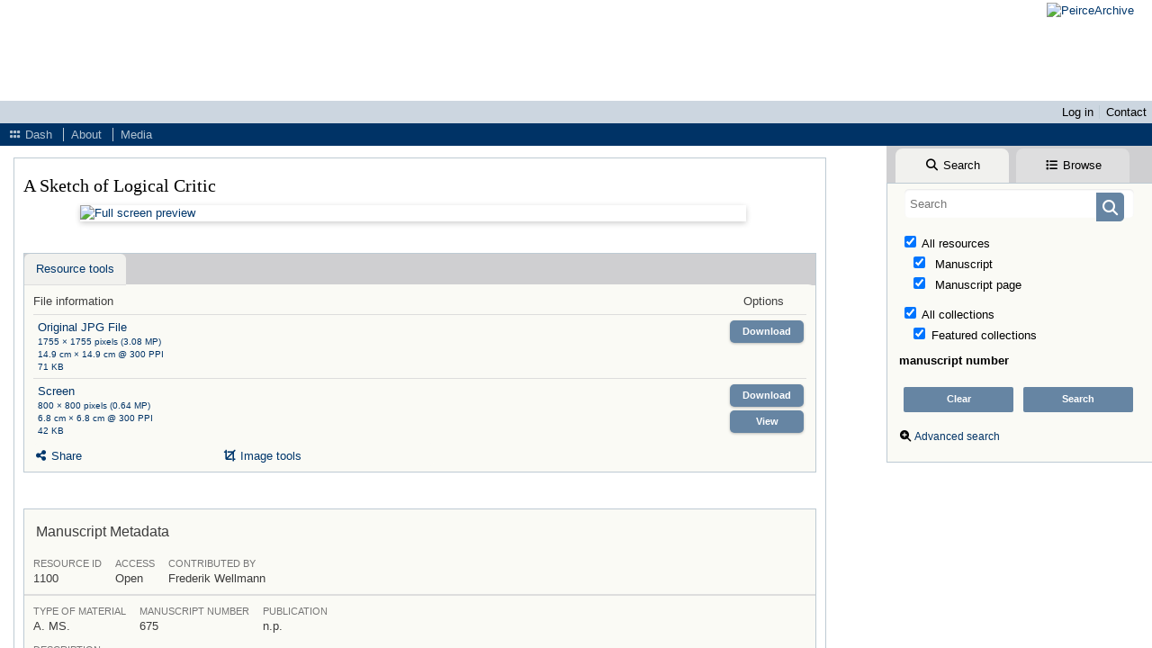

--- FILE ---
content_type: text/html; charset=UTF-8
request_url: https://rs.cms.hu-berlin.de/peircearchive/pages/view.php?ref=1100
body_size: 22865
content:
<!DOCTYPE html>
<html lang="en">   

<!--

 ResourceSpace version SVN 10.4
 For copyright and license information see /documentation/licenses/resourcespace.txt
 https://www.resourcespace.com
 -->

<head>
<meta http-equiv="Content-Type" content="text/html; charset=UTF-8" />
<meta http-equiv="X-UA-Compatible" content="IE=edge" />
<META HTTP-EQUIV="CACHE-CONTROL" CONTENT="NO-CACHE">
<META HTTP-EQUIV="PRAGMA" CONTENT="NO-CACHE">

<meta name="viewport" content="width=device-width, initial-scale=1.0" />

<title>PeirceArchive</title>
<link rel="icon" type="image/png" href="https://rs.cms.hu-berlin.de/peircearchive/plugins/col-hu_cd_bright/gfx/titles/favicon.ico" />

<!-- Load jQuery and jQueryUI -->
<script src="https://rs.cms.hu-berlin.de/peircearchive/lib/js/jquery-3.6.0.min.js?css_reload_key=245"></script>
<script src="https://rs.cms.hu-berlin.de/peircearchive/lib/js/jquery-ui-1.13.2.min.js?css_reload_key=245" type="text/javascript"></script>
<script src="https://rs.cms.hu-berlin.de/peircearchive/lib/js/jquery.layout.js?css_reload_key=245"></script>
<link type="text/css" href="https://rs.cms.hu-berlin.de/peircearchive/css/smoothness/jquery-ui.min.css?css_reload_key=245" rel="stylesheet" />
<script src="https://rs.cms.hu-berlin.de/peircearchive/lib/js/jquery.ui.touch-punch.min.js"></script>
<script type="text/javascript" src="https://rs.cms.hu-berlin.de/peircearchive/lib/js/jquery.tshift.min.js"></script>
<script type="text/javascript" src="https://rs.cms.hu-berlin.de/peircearchive/lib/js/jquery-periodical-updater.js"></script>

<script type="text/javascript">StaticSlideshowImage=false;</script>
<script type="text/javascript" src="https://rs.cms.hu-berlin.de/peircearchive/js/slideshow_big.js?css_reload_key=245"></script>

    <script type="text/javascript" src="https://rs.cms.hu-berlin.de/peircearchive/js/contactsheet.js"></script>
    <script>
    contactsheet_previewimage_prefix = 'https://rs.cms.hu-berlin.de/peircearchive/filestore';
    </script>
    <script type="text/javascript">
    jQuery.noConflict();
    </script>
    
<script type="text/javascript">
    ajaxLoadingTimer=500;
</script>

    <script type="text/javascript" src="https://rs.cms.hu-berlin.de/peircearchive/lib/ckeditor/ckeditor.js"></script>
    <script src="https://rs.cms.hu-berlin.de/peircearchive/js/ajax_collections.js?css_reload_key=245" type="text/javascript"></script>

<!--  UPPY -->
<script type="text/javascript" src="/peircearchive/lib/js/uppy.js?245"></script>
<link rel="stylesheet" href="https://rs.cms.hu-berlin.de/peircearchive/css/uppy.min.css?css_reload_key=245">



<!-- Chart.js for graphs -->
<script language="javascript" type="module" src="/peircearchive/lib/js/chartjs-4-4-0.js"></script>
<script language="javascript" type="module" src="/peircearchive/lib/js/date-fns.js"></script>
<script language="javascript" type="module" src="/peircearchive/lib/js/chartjs-adapter-date-fns.js"></script>

<!-- jsTree -->
<link rel="stylesheet" href="/peircearchive/lib/jstree/themes/default-dark/style.min.css">
<script src="/peircearchive/lib/jstree/jstree.min.js"></script>
<script src="/peircearchive/js/category_tree.js?css_reload_key=245"></script>

<!-- DOMPurify -->
<script src="https://rs.cms.hu-berlin.de/peircearchive/lib/js/purify.min.js"></script>

    <script src="/peircearchive/js/browsebar_js.php" type="text/javascript"></script>
    
<script type="text/javascript">
var baseurl_short="/peircearchive/";
var baseurl="https://rs.cms.hu-berlin.de/peircearchive";
var pagename="view";
var errorpageload = "<h1>Error</h1><p>Sorry, there has been an error loading this page. If you are performing a search please try refining your search query. If you are using an &lt;b&gt;AdBlocker&lt;/b&gt;, please try to deactivate it (&lt;a href=&#039;https://www.cms.hu-berlin.de/de/dl/multimedia/bereiche/medienrepositorium/faq/grundlagen/adblock&#039; hreflang=&#039;de&#039; target=&#039;_blank&#039;&gt;more information about the problem&lt;/a&gt;). If the problem persists please contact the support of the Media Repository.</p>";
var errortext = "Error";
var applicationname = "PeirceArchive";
var branch_limit=false;
var branch_limit_field = new Array();
var global_trash_html = '<!-- Global Trash Bin (added through CentralSpaceLoad) -->';
var TileNav = false;
var errornotloggedin = 'You are not logged in';
var login = 'Log in';
global_trash_html += '<div id="trash_bin" class="trash_bin ui-droppable ui-droppable-active ui-state-hover"><span class="trash_bin_text"><i class="fa fa-trash" aria-hidden="true"></i></span></div>    <div id="trash_bin_delete_dialog" style="display:none;"></div>    <div id="delete_permanent_dialog" style="display:none;text-align:left;"></div>';
oktext="OK";
var scrolltopElementCentral='.ui-layout-center';
var scrolltopElementContainer='.ui-layout-container';
var scrolltopElementCollection='.ui-layout-south';
var scrolltopElementModal='#modal'
browse_clicked = false;</script>

<script src="/peircearchive/js/global.js?css_reload_key=245" type="text/javascript"></script>
<script src="/peircearchive/lib/js/polyfills.js?css_reload_key=245"></script>

<script type="text/javascript">

jQuery(document).ready(function() {
 jQuery.fn.reverse = [].reverse;
 jQuery(document).keyup(function (e)
  { 
    if(jQuery("input,textarea").is(":focus"))
    {
       // don't listen to keyboard arrows when focused on form elements
           }
    else if (jQuery('#lightbox').is(':visible'))
        {
        // Don't listen to keyboard arrows if viewing resources in lightbox
        }
    else
        {
        var share='';
        var modAlt=e.altKey;
        var modShift=e.shiftKey;
        var modCtrl=e.ctrlKey;
        var modMeta=e.metaKey;
        var modOn=(modAlt || modShift || modCtrl || modMeta);

         switch (e.which) 
         {

                        // Left arrow
            case 37:
                if (jQuery('.prevLink').length > 0) {
                    jQuery('.prevLink').click();
                    break;
                }
                if ((jQuery('.prevPageLink').length > 0)) {
                    jQuery('.prevPageLink').click();
                    break;
                }
            // Right arrow
            case 39:
                if (jQuery('.nextLink').length > 0) {
                    jQuery('.nextLink').click();
                    break;
                }
                if ((jQuery('.nextPageLink').length > 0)) {
                    jQuery('.nextPageLink').click();
                    break;
                } 
            case 65: if (jQuery('.addToCollection').length > 0) jQuery('.addToCollection:not(.ResourcePanelIcons .addToCollection)').click();
                     break;
            case 188: if (jQuery('.prevLink').length > 0) jQuery('.prevLink').click();
                     break;
            case 190: if (jQuery('.nextLink').length > 0) jQuery('.nextLink').click();
                     break;
            case 191: if (jQuery('.upLink').length > 0) jQuery('.upLink').click();
                     break;
            case 84: if (jQuery('#toggleThumbsLink').length > 0) jQuery('#toggleThumbsLink').click();
                     break;
            case 90: if (jQuery('.enterLink').length > 0) window.location=jQuery('.enterLink').attr("href");
                     break;
            case 27: ModalClose();
                     break;
            case 86: if(!modOn){CentralSpaceLoad('https://rs.cms.hu-berlin.de/peircearchive/pages/search.php?search=!collection'+document.getElementById("currentusercollection").innerHTML+'&k='+share,true)};
                     break;
                     }

     }
 });
});
</script>
    <link rel="stylesheet" href="/peircearchive/plugins/transform/lib/jcrop/css/jquery.Jcrop.min.css?css_reload_key=245" type="text/css" />
    <script type="text/javascript" src="/peircearchive/plugins/transform/lib/jcrop/js/jquery.Jcrop.min.js?css_reload_key=245" language="javascript"></script>
    <script type="text/javascript" src="/peircearchive/lib/jQueryRotate/jQueryRotate.js?css_reload_key=245" language="javascript"></script>
    	
	<!-- Matomo -->
	<script type="text/javascript">
	var _paq = _paq || [];
	_paq.push(["trackPageView"]);
	_paq.push(["enableLinkTracking"]);
	_paq.push(["requireConsent"]);
	_paq.push(["setDoNotTrack"]);
	
	(function() {
		var u="https://rs.cms.hu-berlin.de/matomo/";
		_paq.push(["setTrackerUrl", u+"matomo.php"]);
		_paq.push(["setSiteId", "88"]);
		var d=document, g=d.createElement("script"), s=d.getElementsByTagName("script")[0]; g.type="text/javascript";
		g.defer=true; g.async=true; g.src=u+"matomo.js"; s.parentNode.insertBefore(g,s);
	})();
	</script>
	<noscript><p><img src="https://rs.cms.hu-berlin.de/matomo/matomo.php?idsite=88&rec=1" style="border:0;" alt="Matomo tracking image" /></p></noscript>
	<!-- End Matomo Code -->


<!-- Structure Stylesheet -->
<link href="https://rs.cms.hu-berlin.de/peircearchive/css/global.css?css_reload_key=245" rel="stylesheet" type="text/css" media="screen,projection,print" />
<!-- Colour stylesheet -->
<link href="https://rs.cms.hu-berlin.de/peircearchive/css/colour.css?css_reload_key=245" rel="stylesheet" type="text/css" media="screen,projection,print" />
<!-- Override stylesheet -->
<link href="https://rs.cms.hu-berlin.de/peircearchive/css/css_override.php?k=&css_reload_key=245&noauth=" rel="stylesheet" type="text/css" media="screen,projection,print" />
<!--- FontAwesome for icons-->
<link rel="stylesheet" href="https://rs.cms.hu-berlin.de/peircearchive/lib/fontawesome/css/all.min.css?css_reload_key=245">
<link rel="stylesheet" href="https://rs.cms.hu-berlin.de/peircearchive/lib/fontawesome/css/v4-shims.min.css?css_reload_key=245">
<!-- Load specified font CSS -->
<link id="global_font_link" href="https://rs.cms.hu-berlin.de/peircearchive/css/fonts/SourceSansPro.css?css_reload_key=245" rel="stylesheet" type="text/css" /><!-- Web app manifest -->
<link rel="manifest" href="https://rs.cms.hu-berlin.de/peircearchive/manifest.json">

<link href="/peircearchive/plugins/shibboleth/css/style.css?css_reload_key=245" rel="stylesheet" type="text/css" media="screen,projection,print" class="plugincss" />
		<link href="/peircearchive/plugins/transform/css/style.css?css_reload_key=245" rel="stylesheet" type="text/css" media="screen,projection,print" class="plugincss" />
		<link href="/peircearchive/plugins/col-hu_cd_bright/css/style.css?css_reload_key=245" rel="stylesheet" type="text/css" media="screen,projection,print" class="plugincss" />
		<script>jQuery('.plugincss').attr('class','plugincss0');</script>
	<!-- hu_help headblock -->
	<meta name="robots" content="nofollow">
	    <!-- hu_help headblock end -->
</head>
<body lang="en">

<a href="#UICenter" class="skip-to-main-content">Skip to main content</a>

<!-- Processing graphic -->
<div id='ProcessingBox' style='display: none'><h3>Processing</h3><i aria-hidden="true" class="fa fa-cog fa-spin fa-3x fa-fw"></i></div>

<!-- Loading graphic -->
    <div id="LoadingBox"><i aria-hidden="true" class="fa fa-circle-o-notch fa-spin fa-3x fa-fw"></i></div>
    
<!--Global Header-->
    <div id="Header" class=" ui-layout-north ">

    <div id="HeaderResponsive">
                <a href="https://rs.cms.hu-berlin.de/peircearchive/pages/home.php" onClick="return CentralSpaceLoad(this,true);" class="HeaderImgLink"><img src="https://rs.cms.hu-berlin.de/peircearchive/filestore/admin/groupheaderimg/group10.jpg" id="HeaderImg" alt="PeirceArchive"></a>
               
        <div id="HeaderButtons" style="display:none;">
            <a href="#" id="HeaderNav1Click" class="ResponsiveHeaderButton ResourcePanel ResponsiveButton">
                <span class="rbText">
                    Account                    </span>
                <span class="fa fa-fw fa-lg fa-user"></span> </a>
            <a href="#" id="HeaderNav2Click" class="ResponsiveHeaderButton ResourcePanel ResponsiveButton">
                <span class="rbText">Menu</span>
                <span class="fa fa-fw fa-lg fa-bars"></span>
            </a>
        </div>
            </div>
            <div id="HeaderNav1" class="HorizontalNav">
                        <ul>
                                <li><a href="https://rs.cms.hu-berlin.de/peircearchive/login.php">Log in</a></li>
                                <li><a href="https://rs.cms.hu-berlin.de/peircearchive/pages/contact.php" onClick="return CentralSpaceLoad(this,true);">Contact</a></li>                </ul>
                <script>

    var activeSeconds=30;

    var message_timer = null;
    var message_refs = new Array();
    var message_poll_first_run = true;

    function message_poll()
    {
        if (message_timer != null)
        {
            clearTimeout(message_timer);
            message_timer = null;
        }
        activeSeconds-=0;
                jQuery.ajax({
            url: 'https://rs.cms.hu-berlin.de/peircearchive/pages/ajax/message.php?ajax=true',
            type: 'GET',
            success: function(messages, textStatus, xhr) {
                if(xhr.status==200 && isJson(messages) && (messages=jQuery.parseJSON(messages)) && jQuery(messages).length>0)
                    {
                    messagecount = messages.length;
                    if(messages[messages.length - 1]['ref'] == 0)
                        {
                        // The last message is a dummy entry with a count of actions and failed jobs
                        messagecount = messagecount-1;
                        }
                    totalcount   = messagecount; 
                    actioncount=0;
                    failedjobcount=0;
                    if (typeof(messages[messages.length - 1]['actioncount']) !== 'undefined') // There are actions as well as messages
                        {
                        actioncount=parseInt(messages[messagecount]['actioncount']);
                        totalcount=totalcount+actioncount;
                        }
                    if (typeof(messages[messages.length - 1]['failedjobcount']) !== 'undefined') 
                        {
                        userfailedjobcount = parseInt(messages[messagecount]['failedjobcount']['user']);
                        totalcount         = totalcount + userfailedjobcount;
                        failedjobcount     = parseInt(messages[messagecount]['failedjobcount']['all']);
                        }
                    jQuery('span.MessageTotalCountPill').html(totalcount).fadeIn();
                    if (activeSeconds > 0 || message_poll_first_run)
                        {
                        for(var i=0; i < messagecount; i++)
                            {
                            var ref = messages[i]['ref'];
                            if (message_poll_first_run)
                                {
                                message_refs.push(ref);
                                continue;
                                }
                            if (message_refs.indexOf(ref)!=-1)
                                {
                                continue;
                                }
                            message_refs.push(ref);
                            var message = nl2br(messages[i]['message']);
                            var url = messages[i]['url'];
                            if(messages[i]['type'] & 4 && pagename =='user_message' && parseInt(messages[i]['ownerid']) == parseInt(msgto))
                                {
                                // Show the message directly on the page if on user_message.php and communicating with this user
                                showUserMessage(messages[i]['message'],false);
                                }
                            else
                                {
                                // Show message popup if configured
                                                                    message_display(message, url, ref, function (ref) {
                                    jQuery.get('https://rs.cms.hu-berlin.de/peircearchive/pages/ajax/message.php?ajax=true&seen=' + ref);
                                    });
                                                                    
                                }                           
                            message_poll();
                            }
                        }
                    if (actioncount>0)
                        {
                        jQuery('span.ActionCountPill').html(actioncount).fadeIn();
                        }
                    else
                        {
                        jQuery('span.ActionCountPill').hide();  
                        }
                    if (messagecount>0)
                        {
                        jQuery('span.MessageCountPill').html(messagecount).fadeIn();
                        }
                    else
                        {
                        jQuery('span.MessageCountPill').hide(); 
                        }
                    if (failedjobcount>0)
                        {
                        jQuery('span.FailedJobCountPill').html(failedjobcount).fadeIn();
                        let teampill = jQuery('#TeamMessages');
                        if(teampill.attr('data-value') != undefined)
                            {
                            failedjobcount = failedjobcount + teampill.attr('data-value');
                            }
                        teampill.html(failedjobcount).fadeIn();
                        }
                    else
                        {
                        jQuery('span.FailedJobCountPill').hide();   
                        }
                    }
                else
                    {
                    jQuery('span.MessageTotalCountPill').hide();
                    jQuery('span.MessageCountPill').hide();
                    jQuery('span.ActionCountPill').hide();
                    }
            }
        }).done(function() {
                        message_poll_first_run = false;
        });

    check_upgrade_in_progress();
    }

    jQuery(document).bind("blur focus focusin focusout load resize scroll unload click dblclick mousedown mouseup mousemove mouseover mouseout mouseenter mouseleave change select submit keydown keypress keyup error",
        function() {
            activeSeconds=30;
        });

    jQuery(document).ready(function () {
            message_poll();
        });

    function message_display(message, url, ref, callback)
    {
        if (typeof ref==="undefined")
        {
            ref=new Date().getTime();
        }
        if (typeof url==="undefined")
        {
            url="";
        }
        if (url!="")
        {
            url=decodeURIComponent(url);
            url="<a href='" + url + "'>Link</a>";
        }
        var id='message' + ref;
        if (jQuery("#" + id).length)        // already being displayed
        {
            return;
        }

    jQuery('div#MessageContainer')
        .append("<div class='MessageBox' style='display: none;' id='" + id + "'>" + nl2br(DOMPurify.sanitize(message)) + "<br />" + url + "</div>")
        .after(function()
        {
            var t = window.setTimeout(function()
            {
                jQuery("div#" + id).fadeOut("fast",function()
                    {
                        this.remove()
                    }
                )
            },5000);

            jQuery("div#" + id).show().bind("click",function()
            {
                jQuery("div#" + id).fadeOut("fast", function()
                {
                    jQuery("div#" + id).remove();
                    jQuery.get('https://rs.cms.hu-berlin.de/peircearchive/pages/ajax/message.php?ajax=true&seen=' + ref);
                    if (typeof callback === 'function')
                    {
                        callback();
                    }
                });
            });

            jQuery("div#" + id).bind("mouseenter",function()
            {
                window.clearTimeout(t);
                jQuery("div#" + id).fadeIn("fast");
            });

            jQuery("div#" + id).bind("mouseleave",function()
            {
                window.clearTimeout(t);
                t = window.setTimeout(function()
                {
                    jQuery("div#" + id).fadeOut("fast",function()
                        {
                            this.remove();
                        }
                    )},3000);
            });
        });
    }
    
    function message_modal(message, url, ref, owner)
        {
        if (typeof ref==="undefined")
            {
                ref=new Date().getTime();
            }
        if (typeof url==="undefined")
            {
                url="";
            }
        if (url!="")
            {
                url=decodeURIComponent(url);
                url=DOMPurify.sanitize(url);
                url="<a class='message_link' href='" + url + "'>Link</a>";
            }
        if (typeof owner==="undefined" || owner=='')
            {
            owner = 'PeirceArchive';
            }

        jQuery("#modal_dialog").html("<div class='MessageText'>" + nl2br(DOMPurify.sanitize(message)) + "</div>" + url);
        jQuery("#modal_dialog").addClass('message_dialog');
        jQuery("#modal_dialog").dialog({
            title: 'Message from ' + owner,
            modal: true,
            resizable: false,
            buttons: [{text: "OK",
                        click: function() {
                        jQuery( this ).dialog( "close" );
                        }}],
            dialogClass: 'message',
            width: (jQuery(window).width() <= 1280) ? jQuery(window).width()*0.7 : 600,
            maxHeight: jQuery(window).height()*0.8,
            draggable: true,
            open: function(event, ui) {
                jQuery('.ui-widget-overlay').bind('click', function(){ jQuery("#modal_dialog").dialog('close'); });
                jQuery( ".ui-dialog-content" ).scrollTop(0);
                },
            close: function( event, ui ) {
                jQuery('#modal_dialog').html('');
                jQuery("#modal_dialog").removeClass('message_dialog');
                jQuery.get('https://rs.cms.hu-berlin.de/peircearchive/pages/ajax/message.php?ajax=true&seen=' + ref);
                },
            dialogClass: 'no-close'
            });
                
        }

</script>
        </div>
                <div id="HeaderNav2" class="HorizontalNav HorizontalWhiteNav">
            <nav aria-label="Main menu">
        <ul id="HeaderLinksContainer">
                                                <li class="HeaderLink">
                        <a href="https://rs.cms.hu-berlin.de/peircearchive/pages/home.php" onClick="return CentralSpaceLoad(this,true);">
                            <i aria-hidden="true" class="fa fa-fw fa-grip"></i>&nbsp;Dash                        </a>
                    </li>
                            
            
            
            
                                        
            
            
                                        
            
                                        
                                        
                                    <li class="HeaderLink">
                            <a href="https://rs.cms.hu-berlin.de/peircearchive/pages/about.php" onClick="return CentralSpaceLoad(this, true);">
                                About                            </a>
                        </li>
                                                <li class="HeaderLink">
                            <a href="https://rs.cms.hu-berlin.de/peircearchive/pages/search.php?order_by=resourceid&sort=ASC&search=&restypes=" onClick="return CentralSpaceLoad(this, true);">
                                Media                            </a>
                        </li>
                        
            
            
        </ul><!-- close HeaderLinksContainer -->
    </nav>

    <script>
    headerLinksDropdown();
    </script>

        </div> 

        <div class="clearer"></div>

    </div>
        <div id="SearchBarContainer" class="ui-layout-east" >
        <script>
var categoryTreeChecksArray = [];
</script>
<div id="SearchBox">
    <div id="SearchBarTabsContainer">
        <a href="#" onclick="selectSearchBarTab('search');">
            <div class="SearchBarTab SearchTab SearchBarTabSelected">
                <i class="fa-solid fa-fw fa-magnifying-glass"></i>
                Search            </div>
        </a>
                    <a href="#" onclick="selectSearchBarTab('browse');" >
                <div class="SearchBarTab BrowseTab ">
                    <i class="fa-solid fa-fw fa-list"></i>
                    Browse                </div>
            </a>
            </div>


<div id="SearchBoxPanel">



<div class="SearchSpace" id="searchspace"> 

    
    <form id="simple_search_form" method="post" action="https://rs.cms.hu-berlin.de/peircearchive/pages/search.php" onSubmit="return CentralSpacePost(this,true);">
        <input type="hidden" name="CSRFToken" value="7281d90b2a99f5033f82c3ddcb696aca27fe0a0924aabfcfd1e1f63fced0dc93e393162e8f43b399fe0d903619216fe3f9f640b09ae467430f3582e9ea8e8464@@[base64]@@a4e9d95beee989de739ef8cccdb6eb317670e5d66af6d244cae5ddd1f2a3a13d">
            <input id="ssearchbox" name="search" type="text" class="SearchWidth" value="" placeholder="Search" aria-label="Search">
        <input id="ssearchhiddenfields" name="ssearchhiddenfields" type="hidden" value="">
        <button class="fas fa-search search-icon" type="submit" alt="Search" title="Search"></button>
        <script>
                    jQuery(document).ready(function () {
                jQuery('#ssearchbox').autocomplete({
                    source: "https://rs.cms.hu-berlin.de/peircearchive/pages/ajax/autocomplete_search.php",
                    minLength: 3,
                    });
                
                                   // Ensure any previously hidden searchfields remain hidden
                   SimpleSearchFieldsHideOrShow();
                                   
            });
                    </script>
            <input type="hidden" name="resetrestypes" value="yes">
    <div id="searchbarrt"   >
        <script type="text/javascript"> 

    function resetTickAll(){
        var checkcount=0;
        // set tickall to false, then check if it should be set to true.
        jQuery('#rttickallres').prop('checked',false);
        var tickboxes=jQuery('#simple_search_form .tickbox');
            jQuery(tickboxes).each(function (elem) {
                if( tickboxes[elem].checked){checkcount=checkcount+1;}
            });
        if (checkcount==tickboxes.length){jQuery('#rttickallres').prop('checked',true);}    
    }
    function resetTickAllColl(){
        var checkcount=0;
        // set tickall to false, then check if it should be set to true.
        jQuery('#rttickallcoll').prop('checked',false);
        var tickboxes=jQuery('#simple_search_form .tickboxcoll');
            jQuery(tickboxes).each(function (elem) {
                if( tickboxes[elem].checked){checkcount=checkcount+1;}
            });
        if (checkcount==tickboxes.length){jQuery('#rttickallcoll').prop('checked',true);}   
    }
    </script>
    <div class="tick"><input type='checkbox' id='rttickallres' name='rttickallres' checked onclick='jQuery("#simple_search_form .tickbox").each (function(index,Element) {jQuery(Element).prop("checked",(jQuery("#rttickallres").prop("checked")));}); SimpleSearchFieldsHideOrShow(true); '/>&nbsp;All resources</div>
                <div class="tick tickindent">
        <input class="tickbox" id="TickBox5" 
            type="checkbox" value="yes" name="resource5"  
         checked="checked" 
            onClick="SimpleSearchFieldsHideOrShow(true);resetTickAll();">
        <label for="TickBox5">&nbsp;Manuscript</label>
    </div>
            <div class="tick tickindent">
        <input class="tickbox" id="TickBox6" 
            type="checkbox" value="yes" name="resource6"  
         checked="checked" 
            onClick="SimpleSearchFieldsHideOrShow(true);resetTickAll();">
        <label for="TickBox6">&nbsp;Manuscript page</label>
    </div>
    <div class="spacer"></div>
        <div class="tick"><input type='checkbox' id='rttickallcoll' name='rttickallcoll' checked onclick='jQuery("#simple_search_form .tickboxcoll").each (function(index,Element) {jQuery(Element).prop("checked",(jQuery("#rttickallcoll").prop("checked")));}); SimpleSearchFieldsHideOrShow(true); '/>&nbsp;All collections</div>
                <div class="tick  tickindent "><input class="tickboxcoll" id="TickBoxFeaturedCollections" type="checkbox" name="resourceFeaturedCollections" value="yes" checked="checked" onClick="SimpleSearchFieldsHideOrShow(true);resetTickAllColl();"/><label for="TickBoxFeaturedCollections">&nbsp;Featured collections</label></div>        <script type="text/javascript">resetTickAll();resetTickAllColl();</script>
                </div>
        <!-- RENDERING FIELD=111 msnumber -->
        <div class="SearchItem" id="simplesearch_111"  ><label for="field_111">manuscript number</label><br/>

        <input class="SearchWidth" type=text name="field_msnumber" id="field_111" value="" onKeyUp="if('' != jQuery(this).val()){FilterBasicSearchOptions('msnumber',[5]);}"></div>
                <script type="text/javascript">

                jQuery(document).ready(function () { 

                    jQuery("#field_111").autocomplete( { source: "https://rs.cms.hu-berlin.de/peircearchive/pages/ajax/autocomplete_search.php?field=msnumber&fieldref=111"} );
                    })

                </script>
                <div class="SearchItem">
    <div class="clearerleft"> </div>
    </div>
    <!-- ************************************************ -->
    <script type="text/javascript">

    function FilterBasicSearchOptions(clickedfield,resourcetypes)
        {
        if (typeof resourcetypes !== 'undefined' && resourcetypes!=0)
            {
            resourcetypes = resourcetypes.toString().split(",");
            // When selecting resource type specific fields, automatically untick all other resource types, because selecting something from this field will never produce resources from the other resource types.
            allselected = false;
            if(jQuery('#rttickallres').prop('checked'))
                {
                allselected = true;
                // Always untick the Tick All box
                if (jQuery('#rttickallres')) {jQuery('#rttickallres').prop('checked', false);}
                }
                            if (resourcetypes.indexOf('1') == -1) {
                    jQuery("#TickBox1").prop('checked', false);
                }
                else if (allselected){
                    jQuery("#TickBox1").prop('checked', true);
                }
                                if (resourcetypes.indexOf('2') == -1) {
                    jQuery("#TickBox2").prop('checked', false);
                }
                else if (allselected){
                    jQuery("#TickBox2").prop('checked', true);
                }
                                if (resourcetypes.indexOf('3') == -1) {
                    jQuery("#TickBox3").prop('checked', false);
                }
                else if (allselected){
                    jQuery("#TickBox3").prop('checked', true);
                }
                                if (resourcetypes.indexOf('4') == -1) {
                    jQuery("#TickBox4").prop('checked', false);
                }
                else if (allselected){
                    jQuery("#TickBox4").prop('checked', true);
                }
                                if (resourcetypes.indexOf('5') == -1) {
                    jQuery("#TickBox5").prop('checked', false);
                }
                else if (allselected){
                    jQuery("#TickBox5").prop('checked', true);
                }
                                if (resourcetypes.indexOf('6') == -1) {
                    jQuery("#TickBox6").prop('checked', false);
                }
                else if (allselected){
                    jQuery("#TickBox6").prop('checked', true);
                }
                            // Hide any fields now no longer relevant.  
            SimpleSearchFieldsHideOrShow(false);
            }
        }


    function SimpleSearchFieldsHideOrShow(resetvalues)
        {
        // ImageBank is selection has already dealt with hiding of elements, so just reset the searchfields
        if (jQuery("#SearchImageBanks :selected").text().length > 0) 
            { 
            SimpleSearchFieldsResetValues(true); // true = include globals
            return; 
            }

        if (resetvalues) {
            console.debug("Resetting values");
            SimpleSearchFieldsResetValues(false); // false = exclude globals
        }

        var ssearchhiddenfields = [];
        ssearchhiddenfields.length=0;
        document.getElementById('ssearchhiddenfields').value='';

        // Start of hide field code
 if ((jQuery('#TickBox5').prop('checked') == false) || jQuery('#TickBox6').prop('checked') || (jQuery('#TickBox5').prop('checked') == false && jQuery('#TickBox6').prop('checked') == false)) {                        // Process unchecked element
                        ssearchfieldname='field_111';
                        document.getElementById(ssearchfieldname).style.display='none';

                        // Search field is hidden, so add it to the list of hidden search field names for use when searchbar is redisplayed
                        ssearchhiddenfields.push(ssearchfieldname)

                        // Also deselect it.
                                                        document.getElementById('field_111').value='';
                                                        }
                    else
                        {
                        // Process checked element
                        
                        ssearchfieldname='simplesearch_111';
                        document.getElementById(ssearchfieldname).style.display='';

                        // Search field is no longer hidden, so remove it from the list of hidden search field names for use when searchbar is redisplayed
                        ssindex = ssearchhiddenfields.indexOf(ssearchfieldname);
                        if (ssindex > -1) 
                            {
                            ssearchhiddenfield.splice(ssindex, 1);
                            }
                        }
                    
        // Save the hidden field names for use when searchbar is redisplayed
        ssearchhiddenfieldsstring=ssearchhiddenfields.join(',');
        document.getElementById('ssearchhiddenfields').value=ssearchhiddenfieldsstring;
        SetCookie('ssearchhiddenfields',ssearchhiddenfieldsstring);
        console.debug("SETCOOKIE SSEARCHHIDDENFIELDS="+ssearchhiddenfieldsstring);
        }

    function SimpleSearchFieldsResetValues(includeglobals) {
    // Start of reset field code
 if ((jQuery('#TickBox5').prop('checked') == false) || jQuery('#TickBox6').prop('checked')) {                    document.getElementById('field_111').value='';
                    } // End of reset field condition
    }

    </script>
        
    <div id="basicdate" class="SearchItem">
                
    
    </div>

    <script type="text/javascript">

    function ResetTicks()
        {
        SetCookie('search','');SetCookie('restypes','');SetCookie('ssearchhiddenfields','');SetCookie('saved_offset','');SetCookie('saved_archive','');jQuery('#TickBox5').prop('checked',true);resetTickAll();jQuery('#TickBox6').prop('checked',true);resetTickAll();jQuery('#TickBoxFeaturedCollections').prop('checked',false);resetTickAllColl();document.getElementById('field_111').value='';        }
    </script>
        
        
            
    <div class="SearchItem" id="simplesearchbuttons"><input name="Clear" id="clearbutton" class="searchbutton" type="button" value="Clear" onClick="unsetCookie('search_form_submit','/peircearchive/');document.getElementById('ssearchbox').value='';ResetTicks();SimpleSearchFieldsHideOrShow();"/><input name="Submit" id="searchbutton" class="searchbutton" type="submit" value="Search" onclick="SimpleSearchFieldsHideOrShow();" /><input type="button" id="Rssearchexpand" class="searchbutton" style="display:none;" value="More..."></div>            
  </form>
  <br />
      <p><i aria-hidden="true" class="fa fa-fw fa-search-plus"></i>&nbsp;<a onClick="return CentralSpaceLoad(this,true);" href="https://rs.cms.hu-berlin.de/peircearchive/pages/search_advanced.php">Advanced search</a></p>
  
      
     <!-- END of Searchbarreplace hook -->
    </div>
     <!-- END of Searchbarremove hook -->

    
    
    
    </div>
    
  
    
  


<div id="BrowseBarContainer" style="display:none;"><div id="BrowseBar" class="BrowseBar"><div id="BrowseBarContent" >
            <div id='BrowseBarTemplate' style='display: none;'>
            <div class='BrowseBarItem BrowseRowOuter %BROWSE_DROP%' data-browse-id='%BROWSE_ID%' data-browse-parent='%BROWSE_PARENT%'  data-browse-loaded='0' data-browse-status='closed' data-browse-level='%BROWSE_LEVEL%' style='display: none;'>
                <div class='BrowseRowInner' >
                    %BROWSE_INDENT%
                    %BROWSE_EXPAND%
                    %BROWSE_TEXT%
                    %BROWSE_REFRESH%
                </div><!-- End of BrowseRowInner -->
            </div><!-- End of BrowseRowOuter -->
            </div><!-- End of BrowseBarTemplate -->
            <div class="BrowseBarItem BrowseRowOuter BrowseBarRoot" data-browse-id="R" data-browse-parent="root" data-browse-loaded="0" data-browse-status="closed" data-browse-level="0" ><div class="BrowseRowInner" ><div class="BrowseBarStructure">
            <a href="#" class="browse_expand browse_closed" onclick="toggleBrowseElements('R',false,true);" aria-label="Browse by tag"></a>
            </div><!-- End of BrowseBarStructure --><div onclick="toggleBrowseElements('R',false,true);" class="BrowseBarLink" >Browse by tag</div><a href="#" class="BrowseRefresh " onclick="toggleBrowseElements('R',true, true);" ><i class="fas fa-sync reloadicon"></i></a></div><!-- End of BrowseRowInner -->
            </div><!-- End of BrowseRowOuter --></div><!-- End of BrowseBarContent -->
                </div><!-- End of BrowseBar -->
                </div><!-- End of BrowseBarContainer --><script>
        b_loading = new Array();
        // Expand tree to previous state based on stored cookie
        jQuery(document).ready(function()
            {
            ReloadBrowseBar();
            });
        </script>
</div>
        </div>
        
<!--Main Part of the page-->

<!-- Global Trash Bin -->
<div id="trash_bin" class="trash_bin ui-droppable ui-droppable-active ui-state-hover"><span class="trash_bin_text"><i class="fa fa-trash" aria-hidden="true"></i></span></div>
    <div id="trash_bin_delete_dialog" style="display:none;"></div>
    <div id="delete_permanent_dialog" style="display:none;text-align:left;"></div>

<div id="UICenter" role="main" class="ui-layout-center Search">    <script>
      document.addEventListener('DOMContentLoaded', () => {
        document.getElementById('Header').setAttribute('role', 'banner');
        document.getElementById('Footer').setAttribute('role', 'contentinfo');
        document.getElementById('CentralSpace').setAttribute('role', 'main');
        document.getElementById('SearchBoxPanel').setAttribute('role', 'search');
        document.getElementById('BrowseBarContainer').setAttribute('role', 'navigation');
        document.getElementById('BrowseBarContainer').setAttribute('aria-label', 'Browse');
        document.getElementById('ssearchbox').setAttribute('role', 'search');
        document.getElementById('HeaderNav1').setAttribute('role', 'navigation');
        document.getElementById('HeaderNav1').setAttribute('aria-label', 'User Actions');
        document.getElementById('HeaderNav2').setAttribute('role', 'navigation');
        document.getElementById('HeaderNav2').setAttribute('aria-label', 'Main');
      });

      function updateTableRoles() {
        document.querySelectorAll('tr.ListviewTitleStyle td').forEach(cell => {
        cell.setAttribute('role', 'columnheader');
        });
      }

      
      function updateDateSelect() {
        var i=0;
        document.querySelectorAll('select[id$="year"], select[id$="month"]').forEach(cell => {
          const match = cell.id.match(/^(.+?)_(month|year)$/);
          if(match != null){
          cell.setAttribute('aria-labelledby', match[1] + '_label');
          if(i==0) {
            const parentDiv = cell.closest('div');
            parentDiv.querySelector('label').setAttribute('id', match[1] + '_label');
          }
          i = i+1;
          }
        });
      }

      /*function updateTabindex() {
        document.querySelectorAll('tr[id^="ResourceShell"] td').forEach(cell => {
          if (cell.children.length == 0) {
            cell.setAttribute('tabindex',0);
          }
        });
      }*/
      
      function updateCategoryBox() {
        document.querySelectorAll('div[class="CategoryBox"]').forEach(cB => {
          const parentDiv = cB.closest('div.Question');
          const label = parentDiv.querySelector('label');
          label.setAttribute('id', label.getAttribute('for') + '_label');

          parentDiv.querySelectorAll('a').forEach(cell => {
            cell.setAttribute('aria-labelledby', label.getAttribute('for') + '_label');
          });
        });
      }
      

      // Beim ersten Laden ausführen
      document.addEventListener('DOMContentLoaded', updateTableRoles);
      document.addEventListener('DOMContentLoaded', updateDateSelect);
      //document.addEventListener('DOMContentLoaded', updateTabindex);
      document.addEventListener('DOMContentLoaded', updateCategoryBox);
      // Beobachte Änderungen im DOM
      const observer = new MutationObserver(() => {
        updateTableRoles();
        updateDateSelect();
        //updateTabindex();
        updateCategoryBox();
      });

      observer.observe(document.body, {
        childList: true,
        subtree: true
      });
    </script>
    <div id="CentralSpaceContainer"><div id="CentralSpace">
<script>
 
linkreload = true;
jQuery(document).ready(function()
    {
    ActivateHeaderLink("https:\/\/rs.cms.hu-berlin.de%2Fpeircearchive%2Fpages%2Fview.php%3Fref%3D1100");

    jQuery(document).mouseup(function(e) 
        {
        var linksContainer = jQuery("#DropdownCaret");
        if (linksContainer.has(e.target).length === 0 && !linksContainer.is(e.target)) 
            {
            jQuery('#OverFlowLinks').hide();
            }
        });
    });

window.onresize=function()
    {
    ReloadLinks();
    }
</script>
    <iframe id="dlIFrm"
            frameborder=0
            scrolling="auto"
            style="display:none"
            > This browser can not use IFRAME.</iframe>
    <script>
    var resource_lock_status = 0;
    var lockmessage = new Array();
    lockmessage[1100] = '';

    
    function updateResourceLock(resource,lockstatus)
        {
        // Fire an ajax call to update the lock state and update resource tools if successful
        jQuery.ajax({
            type: 'POST',
            url: '/peircearchive/pages/ajax/user_action.php',
            data: {
                ajax: 'true',
                action: 'updatelock',
                ref: resource,
                lock: lockstatus,
                CSRFToken: "e5ddcdcf7687c4803a241562a3cea32e455cdda0de580a55a954824192025209b406da3da1056aebf5c05d9b9884e8530a3b946424eeb676d5921637b58ab25e@@[base64]@@0ebf64fba2b28380c2a0b337f5b0b2cfbc6ef54b6fc3092f13d52e313f143930"            },
            success: function(response,status,xhr)
                {
                jQuery('#lock_link_' + resource).toggleClass("ResourceLocked");
                jQuery('#lock_link_' + resource).toggleClass("ResourceUnlocked");
                if(lockstatus==1)
                    {               
                    jQuery('#lock_link_' + resource).html('&nbsp;Unlock');
                    jQuery('#lock_link_' + resource).attr("title","You have locked this resource");
                    lockmessage[resource] = 'You have locked this resource';
                    jQuery('#lock_details_link').show();
                    }
                else
                    {
                    jQuery('#lock_link_' + resource).html('&nbsp;Lock');
                    lockmessage[resource] = '';
                    jQuery('#lock_details_link').hide();
                    // Timeout added as title resists removal if cursor is hovering as it is removed
                    setTimeout(function() {jQuery('#lock_link_' + resource).removeAttr("title");},1000);
                    }
                resource_lock_status = !resource_lock_status;
                },
            error: function(xhr, status, error)
                {
                console.log(xhr);
                if(typeof xhr.responseJSON.message !== undefined)
                    {
                    styledalert('Error',xhr.responseJSON.message);
                    }
                else
                    {
                    styledalert('Error',xhr.statusText);
                    }
                }
            });
        }

    
</script>

<!--Panel for record and details-->
<div class="RecordBox">
    <div class="RecordPanel">
        <div class="RecordHeader">
            
                <h1>A Sketch of Logical Critic                     &nbsp;
                </h1>
        </div>

        
        
        <div class="RecordResource">
                    <div id="previewimagewrapper">
            <a id="previewimagelink"
                class="enterLink"
                href="https://rs.cms.hu-berlin.de/peircearchive/pages/preview.php?ref=1100&search=&order_by=relevance&offset=0&restypes=&archive=&per_page=120&default_sort_direction=DESC&sort=DESC&context=Root&k=&curpos=&ext=jpg&"
                title="Full screen preview"
                style="position:relative;"
                onclick="return CentralSpaceLoad(this);">
            <img id="previewimage"
        class="Picture"
        src="https://rs.cms.hu-berlin.de/peircearchive/pages/download.php?ref=1100&size=scr&ext=jpg&page=1&alternative=-1&watermarked=&k=&noattach=true&v=1458736929" 
        alt="Full screen preview" 
        onload="jQuery('.DownloadDBlend').css('pointer-events','auto')"
        GALLERYIMG="no"
    />
    </a>

            
        </div>
                        <div class="RecordDownload" id="RecordDownloadTabContainer">
                        <div class="TabBar" id="RecordDownloadTabButtons">
                            <div class="Tab TabSelected" id="DownloadsTabButton">
                                <a href="#" onclick="selectDownloadTab('DownloadsTab',false);">
                                    Resource tools                                </a>
                            </div>
                                                    </div>
                        <div class="RecordDownloadSpace" id="DownloadsTab">
                                                            <table cellpadding="0" cellspacing="0" id="ResourceDownloadOptions">
                                    <tr  id="ResourceDownloadOptionsHeader">
                                                                                                <td>File information</td>
                                                        <td class="textcenter">Options</td>
                                                        </tr>
                                                        
                                                <tr class="DownloadDBlend" id="DownloadBox0">
                                                    <td class="DownloadFileName">
                                                        <h2>Original JPG File</h2><p>1755 &times; 1755 pixels (3.08 MP)</p><p>14.9 cm &times; 14.9 cm @ 300 PPI</p><p>71 KB</p>                                                    </td>
                                                            <td class="DownloadButton">
                                <a id="downloadlink"
                        href="#" onclick="directDownload('https://rs.cms.hu-berlin.de/peircearchive/pages/download_progress.php?ref=1100&size=&ext=jpg&k=', this)">
                        Download                    </a>
                            </td>
                                                        </tr>
                                                    <tr class="DownloadDBlend">
        <td class="DownloadFileName Picker">        <h2>Screen</h2>
                <div id="Resource1100RootsizeInfo"><p>800 &times; 800 pixels (0.64 MP)</p><p>6.8 cm &times; 6.8 cm @ 300 PPI</p><p>42 KB</p></div>
        </td>
        <td class="DownloadButton">
            <a id="Resource1100Rootdownloadlink" onclick="return CentralSpaceLoad(this, true);">Download</a>
            <a
                id="Resource1100Rootpreviewlink"
                class="enterLink previewsizelink DisplayNone"
                href="#"
                data-viewsize=""
                data-viewsizeurl=""
            >View</a>
        </td>
    </tr>
    <script>
    function Resource1100Root_get_preview_size_info()
    {
        return {"scr":{"allow_preview":1,"html":{"size_info":"<p>800 &times; 800 pixels (0.64 MP)<\/p><p>6.8 cm &times; 6.8 cm @ 300 PPI<\/p><p>42\u00a0KB<\/p>","download_column":"        <td class=\"DownloadButton\">\n                                <a id=\"downloadlink\"\n                        href=\"#\" onclick=\"directDownload('https:\/\/rs.cms.hu-berlin.de\/peircearchive\/pages\/download_progress.php?ref=1100&size=scr&ext=jpg&k=', this)\">\n                        Download                    <\/a>\n                            <\/td>\n        ","view_btn":{"viewsizeurl":"","href":"https:\/\/rs.cms.hu-berlin.de\/peircearchive\/pages\/preview.php?ref=1100&search=&order_by=relevance&offset=0&restypes=&archive=&per_page=120&default_sort_direction=DESC&sort=DESC&context=Root&k=&curpos=&ext=jpg&"}}}};
    }

    jQuery(document).ready(function() {
                const picker = jQuery('.Picker #Resource1100RootsizeInfo');
        updatePreviewLink('Resource1100Root', 'scr', picker);
        updateDownloadLink('Resource1100Root', 'scr', picker);
            });

    jQuery('select#Resource1100Rootsize').change(function() {
        const picker = jQuery(this);
        const selected_size = picker.val();
        updateSizeInfo('Resource1100Root', selected_size);
        updatePreviewLink('Resource1100Root', selected_size, picker);
        updateDownloadLink('Resource1100Root', selected_size, picker);
    });
        </script>
                                </table>

                                
                            <div class="RecordTools">
                                <ul id="ResourceToolsContainer">

                                                                                    <li>
                                                    <a href="https://rs.cms.hu-berlin.de/peircearchive/pages/resource_share.php?ref=1100&search=&order_by=relevance&offset=0&restypes=&archive=&per_page=120&default_sort_direction=DESC&sort=DESC&context=Root&k=&curpos=" onclick="return ModalLoad(this, true);">
                                                        <i class='fa fa-fw fa-share-alt'></i>&nbsp;Share                                                    </a>
                                                </li>
                                                        <li><a onClick='return CentralSpaceLoad(this,true);' href='/peircearchive/plugins/transform/pages/crop.php?ref=1100&search=&offset=0&order_by=relevance&sort=DESC&k='>
        <i class='fa fa-fw fa-crop'></i>&nbsp;Image tools        </a></li>
                                        </ul><!-- End of ResourceToolsContainer -->
                            </div>
                        </div><!-- End of RecordDownloadSpace -->

                        
                        <div class="clearerleft"> </div>

                                            </div><!-- End of RecordDownload -->

                <div id="Panel1" class="ViewPanel">
                    <div id="Titles1" class="ViewPanelTitles">
                        <div class="Title Selected" panel="Metadata">Manuscript Metadata</div>
                    </div>
                </div>
                
<div id="Metadata">
    <div class="NonMetadataProperties">
                    <div class="itemNarrow">
                <h3>Resource ID</h3>
                <p>1100</p>
            </div>
                        <div class="itemNarrow">
                <h3>Access</h3>
                <p>Open</p>
            </div>
                                <div class="itemNarrow">
                        <h3>Contributed by</h3>
                        <p>Frederik Wellmann</p>
                    </div>
                            <div class="clearerleft"></div>
    </div><!-- End of NonMetadataProperties -->
    
    <div class="TabbedPanel MetaTabIsNotModal-1100" id="tab0-1100">
        <!-- START of FIRST TabbedPanel -->
        <div class="clearerleft"> </div>
        <div class="TabbedPanelInner">
        <div 
                class="itemNarrow itemType0">
                <h3>type of material</h3><p>A. MS.</p></div><div 
                class="itemNarrow itemType0">
                <h3>manuscript number</h3><p>675</p></div><div 
                class="itemNarrow itemType0">
                <h3>publication</h3><p>n.p.</p></div><div 
                class="itemNarrow itemType1">
                <h3>description</h3><p>Logical critic explained. Syllogistic recollection; unthought thought, belief and reality; belief as essentially a satisfaction, but not necessarily pleasant. The classification of the sciences and the place of logical critic among the sciences. The normative sciences; esthetics; logic as the science of symbols. The doctrine of signs and the division of signs into icons, indices, and symbols. </p></div><div 
                class="itemNarrow itemType0">
                <h3>topic</h3><p>LOGIC / MISCELLANEOUS 1869- 1913</p></div><div 
                class="itemNarrow itemType0">
                <h3>manuscript contains non-textual content</h3><p>yes</p></div><div 
                class="itemNarrow itemType0">
                <h3>general index</h3><p>Belief, Classification of the sciences, logical Critic, Esthetics, Icon (see also Signs classification of), Index (see also Signs), Logic (modal see Modality), Normative science (see also Esthetics; Ethics; Logic), Reality and belief, Recollection, classification of Science, Sign(s), Syllogism, Symbol, Thought</p></div><div 
                class="itemNarrow itemType5">
                <h3>pagination</h3><p>pp. 1-28, 12-20, and 30 pp. of variants </p></div><div 
                class="itemNarrow itemType0">
                <h3>Date</h3><p>1911~</p></div>    <div class="clearerleft"> </div>
    </div>
    </div> <!-- END of TabbedPanel -->
<div class="clearerleft"></div>
<div class="clearerleft"></div>
</div>
<!-- End of Metadata-->
<div class="clearerleft"></div>

        </div><!-- End of RecordResource -->
    </div><!-- End of RecordPanel -->
</div><!-- End of RecordBox -->

	
<!-- Microdata -->
<div itemscope itemtype="http://schema.org/CreativeWork">
	<div itemprop="provider" itemscope itemtype="http://schema.org/CollegeOrUniversity">
		<meta itemprop="name" content="Humboldt-Universit&auml;t zu Berlin" />
		<meta itemprop="url" content="https://www.hu-berlin.de/" />
		<div itemprop="department" itemscope itemtype="http://schema.org/CollegeOrUniversity">
			<meta itemprop="name" content="ZE CMS" />
			<meta itemprop="url" content="https://www.cms.hu-berlin.de" />
		</div>
	</div>
	<meta itemprop="name" content="A Sketch of Logical Critic " />
	<meta itemprop="description" content="A Sketch of Logical Critic " />
	<meta itemprop="url" content="https://rs.cms.hu-berlin.de/peircearchive/pages/view.php?ref=1100" />
	
							
					<meta itemprop="description" content="Logical critic explained. Syllogistic recollection; unthought thought, belief and reality; belief as essentially a satisfaction, but not necessarily pleasant. The classification of the sciences and the place of logical critic among the sciences. The normative sciences; esthetics; logic as the science of symbols. The doctrine of signs and the division of signs into icons, indices, and symbols. " />
						
	<div itemprop="encoding" itemscope itemtype="http://schema.org/MediaObject">
		<meta itemprop="encodingFormat" content="jpg" />
		<meta itemprop="name" content="A Sketch of Logical Critic " />
		<meta itemprop="description" content="A Sketch of Logical Critic " />
		<meta itemprop="contentSize" content="71&nbsp;KB" />
		<meta itemprop="dateCreated" content="2016-01-14T12:06:19+01:00" />
			
		<meta itemprop="uploadDate" content="2016-03-23T13:42:09+01:00" />
				
		<meta itemprop="width" content="1755" />
		<meta itemprop="height" content="1755" />
	
	</div>
	
	
	<div itemprop="contributor" itemscope itemtype="http://schema.org/Person">
		<meta itemprop="name" content="Frederik Wellmann" />
	</div>
	
</div>
<!-- End Microdata -->
    <!--Display panel for related resources-->
    <div class="RecordBox">
    <div class="RecordPanel">
    <div id="RelatedResources">
    <div class="RecordResource">
    <div class="Title">Manuscript Pages
</div>
    <a href="https://rs.cms.hu-berlin.de/peircearchive/pages/search.php?search=%21related1100" onClick="return CentralSpaceLoad(this,true);" ><i aria-hidden="true" class="fa fa-caret-right"></i>&nbsp;View these resources as a result set</a>
            <div class="clearerleft"> </div>
                            <div class="CollectionPanelShell">
                    <table border="0" class="CollectionResourceAlign">
                        <tr>
                            <td>
                                <a href="https://rs.cms.hu-berlin.de/peircearchive/pages/view.php?ref=24769&search=%21related1100" onClick="return CentralSpaceLoad(this,true);">    <div class="ImageColourWrapper" 
    style="background-color: rgb(100,100,100);
    width:75px;height:50px;margin:12px auto 0 auto; 
    ">
    <img border="0" width="75" height="50"
    src="https://rs.cms.hu-berlin.de/peircearchive/pages/download.php?ref=24769&size=col&ext=jpg&page=1&alternative=-1&watermarked=&k=&noattach=true&v=1453857881" 
    alt="Vorschaubild A Sketch of Logical Critic "
    /></div>
    </a>
                            </td>
                        </tr>
                        </table>
                        <div class="CollectionPanelInfo"><a href="https://rs.cms.hu-berlin.de/peircearchive/pages/view.php?ref=24769" onClick="return CentralSpaceLoad(this,true);">A Sketch of...</a>&nbsp;</div>
                               
                    </div>
                                    <div class="CollectionPanelShell">
                    <table border="0" class="CollectionResourceAlign">
                        <tr>
                            <td>
                                <a href="https://rs.cms.hu-berlin.de/peircearchive/pages/view.php?ref=24698&search=%21related1100" onClick="return CentralSpaceLoad(this,true);">    <div class="ImageColourWrapper" 
    style="background-color: rgb(100,100,100);
    width:75px;height:52px;margin:11px auto 0 auto; 
    ">
    <img border="0" width="75" height="52"
    src="https://rs.cms.hu-berlin.de/peircearchive/pages/download.php?ref=24698&size=col&ext=jpg&page=1&alternative=-1&watermarked=&k=&noattach=true&v=1453857663" 
    alt="Vorschaubild A Sketch of Logical Critic "
    /></div>
    </a>
                            </td>
                        </tr>
                        </table>
                        <div class="CollectionPanelInfo"><a href="https://rs.cms.hu-berlin.de/peircearchive/pages/view.php?ref=24698" onClick="return CentralSpaceLoad(this,true);">A Sketch of...</a>&nbsp;</div>
                               
                    </div>
                                    <div class="CollectionPanelShell">
                    <table border="0" class="CollectionResourceAlign">
                        <tr>
                            <td>
                                <a href="https://rs.cms.hu-berlin.de/peircearchive/pages/view.php?ref=24773&search=%21related1100" onClick="return CentralSpaceLoad(this,true);">    <div class="ImageColourWrapper" 
    style="background-color: rgb(100,100,100);
    width:75px;height:52px;margin:11px auto 0 auto; 
    ">
    <img border="0" width="75" height="52"
    src="https://rs.cms.hu-berlin.de/peircearchive/pages/download.php?ref=24773&size=col&ext=jpg&page=1&alternative=-1&watermarked=&k=&noattach=true&v=1453857897" 
    alt="Vorschaubild A Sketch of Logical Critic "
    /></div>
    </a>
                            </td>
                        </tr>
                        </table>
                        <div class="CollectionPanelInfo"><a href="https://rs.cms.hu-berlin.de/peircearchive/pages/view.php?ref=24773" onClick="return CentralSpaceLoad(this,true);">A Sketch of...</a>&nbsp;</div>
                               
                    </div>
                                    <div class="CollectionPanelShell">
                    <table border="0" class="CollectionResourceAlign">
                        <tr>
                            <td>
                                <a href="https://rs.cms.hu-berlin.de/peircearchive/pages/view.php?ref=24747&search=%21related1100" onClick="return CentralSpaceLoad(this,true);">    <div class="ImageColourWrapper" 
    style="background-color: rgb(100,100,100);
    width:75px;height:50px;margin:12px auto 0 auto; 
    ">
    <img border="0" width="75" height="50"
    src="https://rs.cms.hu-berlin.de/peircearchive/pages/download.php?ref=24747&size=col&ext=jpg&page=1&alternative=-1&watermarked=&k=&noattach=true&v=1453857813" 
    alt="Vorschaubild A Sketch of Logical Critic "
    /></div>
    </a>
                            </td>
                        </tr>
                        </table>
                        <div class="CollectionPanelInfo"><a href="https://rs.cms.hu-berlin.de/peircearchive/pages/view.php?ref=24747" onClick="return CentralSpaceLoad(this,true);">A Sketch of...</a>&nbsp;</div>
                               
                    </div>
                                    <div class="CollectionPanelShell">
                    <table border="0" class="CollectionResourceAlign">
                        <tr>
                            <td>
                                <a href="https://rs.cms.hu-berlin.de/peircearchive/pages/view.php?ref=24743&search=%21related1100" onClick="return CentralSpaceLoad(this,true);">    <div class="ImageColourWrapper" 
    style="background-color: rgb(100,100,100);
    width:75px;height:51px;margin:12px auto 0 auto; 
    ">
    <img border="0" width="75" height="51"
    src="https://rs.cms.hu-berlin.de/peircearchive/pages/download.php?ref=24743&size=col&ext=jpg&page=1&alternative=-1&watermarked=&k=&noattach=true&v=1453857801" 
    alt="Vorschaubild A Sketch of Logical Critic "
    /></div>
    </a>
                            </td>
                        </tr>
                        </table>
                        <div class="CollectionPanelInfo"><a href="https://rs.cms.hu-berlin.de/peircearchive/pages/view.php?ref=24743" onClick="return CentralSpaceLoad(this,true);">A Sketch of...</a>&nbsp;</div>
                               
                    </div>
                                    <div class="CollectionPanelShell">
                    <table border="0" class="CollectionResourceAlign">
                        <tr>
                            <td>
                                <a href="https://rs.cms.hu-berlin.de/peircearchive/pages/view.php?ref=24726&search=%21related1100" onClick="return CentralSpaceLoad(this,true);">    <div class="ImageColourWrapper" 
    style="background-color: rgb(100,100,100);
    width:75px;height:52px;margin:11px auto 0 auto; 
    ">
    <img border="0" width="75" height="52"
    src="https://rs.cms.hu-berlin.de/peircearchive/pages/download.php?ref=24726&size=col&ext=jpg&page=1&alternative=-1&watermarked=&k=&noattach=true&v=1453857748" 
    alt="Vorschaubild A Sketch of Logical Critic "
    /></div>
    </a>
                            </td>
                        </tr>
                        </table>
                        <div class="CollectionPanelInfo"><a href="https://rs.cms.hu-berlin.de/peircearchive/pages/view.php?ref=24726" onClick="return CentralSpaceLoad(this,true);">A Sketch of...</a>&nbsp;</div>
                               
                    </div>
                                    <div class="CollectionPanelShell">
                    <table border="0" class="CollectionResourceAlign">
                        <tr>
                            <td>
                                <a href="https://rs.cms.hu-berlin.de/peircearchive/pages/view.php?ref=24761&search=%21related1100" onClick="return CentralSpaceLoad(this,true);">    <div class="ImageColourWrapper" 
    style="background-color: rgb(100,100,100);
    width:75px;height:52px;margin:11px auto 0 auto; 
    ">
    <img border="0" width="75" height="52"
    src="https://rs.cms.hu-berlin.de/peircearchive/pages/download.php?ref=24761&size=col&ext=jpg&page=1&alternative=-1&watermarked=&k=&noattach=true&v=1453857861" 
    alt="Vorschaubild A Sketch of Logical Critic "
    /></div>
    </a>
                            </td>
                        </tr>
                        </table>
                        <div class="CollectionPanelInfo"><a href="https://rs.cms.hu-berlin.de/peircearchive/pages/view.php?ref=24761" onClick="return CentralSpaceLoad(this,true);">A Sketch of...</a>&nbsp;</div>
                               
                    </div>
                                    <div class="CollectionPanelShell">
                    <table border="0" class="CollectionResourceAlign">
                        <tr>
                            <td>
                                <a href="https://rs.cms.hu-berlin.de/peircearchive/pages/view.php?ref=24751&search=%21related1100" onClick="return CentralSpaceLoad(this,true);">    <div class="ImageColourWrapper" 
    style="background-color: rgb(100,100,100);
    width:75px;height:50px;margin:12px auto 0 auto; 
    ">
    <img border="0" width="75" height="50"
    src="https://rs.cms.hu-berlin.de/peircearchive/pages/download.php?ref=24751&size=col&ext=jpg&page=1&alternative=-1&watermarked=&k=&noattach=true&v=1453857827" 
    alt="Vorschaubild A Sketch of Logical Critic "
    /></div>
    </a>
                            </td>
                        </tr>
                        </table>
                        <div class="CollectionPanelInfo"><a href="https://rs.cms.hu-berlin.de/peircearchive/pages/view.php?ref=24751" onClick="return CentralSpaceLoad(this,true);">A Sketch of...</a>&nbsp;</div>
                               
                    </div>
                                    <div class="CollectionPanelShell">
                    <table border="0" class="CollectionResourceAlign">
                        <tr>
                            <td>
                                <a href="https://rs.cms.hu-berlin.de/peircearchive/pages/view.php?ref=24777&search=%21related1100" onClick="return CentralSpaceLoad(this,true);">    <div class="ImageColourWrapper" 
    style="background-color: rgb(100,100,100);
    width:75px;height:50px;margin:12px auto 0 auto; 
    ">
    <img border="0" width="75" height="50"
    src="https://rs.cms.hu-berlin.de/peircearchive/pages/download.php?ref=24777&size=col&ext=jpg&page=1&alternative=-1&watermarked=&k=&noattach=true&v=1453857908" 
    alt="Vorschaubild A Sketch of Logical Critic "
    /></div>
    </a>
                            </td>
                        </tr>
                        </table>
                        <div class="CollectionPanelInfo"><a href="https://rs.cms.hu-berlin.de/peircearchive/pages/view.php?ref=24777" onClick="return CentralSpaceLoad(this,true);">A Sketch of...</a>&nbsp;</div>
                               
                    </div>
                                    <div class="CollectionPanelShell">
                    <table border="0" class="CollectionResourceAlign">
                        <tr>
                            <td>
                                <a href="https://rs.cms.hu-berlin.de/peircearchive/pages/view.php?ref=24731&search=%21related1100" onClick="return CentralSpaceLoad(this,true);">    <div class="ImageColourWrapper" 
    style="background-color: rgb(100,100,100);
    width:75px;height:52px;margin:11px auto 0 auto; 
    ">
    <img border="0" width="75" height="52"
    src="https://rs.cms.hu-berlin.de/peircearchive/pages/download.php?ref=24731&size=col&ext=jpg&page=1&alternative=-1&watermarked=&k=&noattach=true&v=1453857761" 
    alt="Vorschaubild A Sketch of Logical Critic "
    /></div>
    </a>
                            </td>
                        </tr>
                        </table>
                        <div class="CollectionPanelInfo"><a href="https://rs.cms.hu-berlin.de/peircearchive/pages/view.php?ref=24731" onClick="return CentralSpaceLoad(this,true);">A Sketch of...</a>&nbsp;</div>
                               
                    </div>
                                    <div class="CollectionPanelShell">
                    <table border="0" class="CollectionResourceAlign">
                        <tr>
                            <td>
                                <a href="https://rs.cms.hu-berlin.de/peircearchive/pages/view.php?ref=24699&search=%21related1100" onClick="return CentralSpaceLoad(this,true);">    <div class="ImageColourWrapper" 
    style="background-color: rgb(100,100,100);
    width:75px;height:51px;margin:12px auto 0 auto; 
    ">
    <img border="0" width="75" height="51"
    src="https://rs.cms.hu-berlin.de/peircearchive/pages/download.php?ref=24699&size=col&ext=jpg&page=1&alternative=-1&watermarked=&k=&noattach=true&v=1453857667" 
    alt="Vorschaubild A Sketch of Logical Critic "
    /></div>
    </a>
                            </td>
                        </tr>
                        </table>
                        <div class="CollectionPanelInfo"><a href="https://rs.cms.hu-berlin.de/peircearchive/pages/view.php?ref=24699" onClick="return CentralSpaceLoad(this,true);">A Sketch of...</a>&nbsp;</div>
                               
                    </div>
                                    <div class="CollectionPanelShell">
                    <table border="0" class="CollectionResourceAlign">
                        <tr>
                            <td>
                                <a href="https://rs.cms.hu-berlin.de/peircearchive/pages/view.php?ref=24701&search=%21related1100" onClick="return CentralSpaceLoad(this,true);">    <div class="ImageColourWrapper" 
    style="background-color: rgb(100,100,100);
    width:75px;height:51px;margin:12px auto 0 auto; 
    ">
    <img border="0" width="75" height="51"
    src="https://rs.cms.hu-berlin.de/peircearchive/pages/download.php?ref=24701&size=col&ext=jpg&page=1&alternative=-1&watermarked=&k=&noattach=true&v=1453857673" 
    alt="Vorschaubild A Sketch of Logical Critic "
    /></div>
    </a>
                            </td>
                        </tr>
                        </table>
                        <div class="CollectionPanelInfo"><a href="https://rs.cms.hu-berlin.de/peircearchive/pages/view.php?ref=24701" onClick="return CentralSpaceLoad(this,true);">A Sketch of...</a>&nbsp;</div>
                               
                    </div>
                                    <div class="CollectionPanelShell">
                    <table border="0" class="CollectionResourceAlign">
                        <tr>
                            <td>
                                <a href="https://rs.cms.hu-berlin.de/peircearchive/pages/view.php?ref=24705&search=%21related1100" onClick="return CentralSpaceLoad(this,true);">    <div class="ImageColourWrapper" 
    style="background-color: rgb(100,100,100);
    width:75px;height:51px;margin:12px auto 0 auto; 
    ">
    <img border="0" width="75" height="51"
    src="https://rs.cms.hu-berlin.de/peircearchive/pages/download.php?ref=24705&size=col&ext=jpg&page=1&alternative=-1&watermarked=&k=&noattach=true&v=1453857684" 
    alt="Vorschaubild A Sketch of Logical Critic "
    /></div>
    </a>
                            </td>
                        </tr>
                        </table>
                        <div class="CollectionPanelInfo"><a href="https://rs.cms.hu-berlin.de/peircearchive/pages/view.php?ref=24705" onClick="return CentralSpaceLoad(this,true);">A Sketch of...</a>&nbsp;</div>
                               
                    </div>
                                    <div class="CollectionPanelShell">
                    <table border="0" class="CollectionResourceAlign">
                        <tr>
                            <td>
                                <a href="https://rs.cms.hu-berlin.de/peircearchive/pages/view.php?ref=24755&search=%21related1100" onClick="return CentralSpaceLoad(this,true);">    <div class="ImageColourWrapper" 
    style="background-color: rgb(100,100,100);
    width:75px;height:50px;margin:12px auto 0 auto; 
    ">
    <img border="0" width="75" height="50"
    src="https://rs.cms.hu-berlin.de/peircearchive/pages/download.php?ref=24755&size=col&ext=jpg&page=1&alternative=-1&watermarked=&k=&noattach=true&v=1453857839" 
    alt="Vorschaubild A Sketch of Logical Critic "
    /></div>
    </a>
                            </td>
                        </tr>
                        </table>
                        <div class="CollectionPanelInfo"><a href="https://rs.cms.hu-berlin.de/peircearchive/pages/view.php?ref=24755" onClick="return CentralSpaceLoad(this,true);">A Sketch of...</a>&nbsp;</div>
                               
                    </div>
                                    <div class="CollectionPanelShell">
                    <table border="0" class="CollectionResourceAlign">
                        <tr>
                            <td>
                                <a href="https://rs.cms.hu-berlin.de/peircearchive/pages/view.php?ref=24721&search=%21related1100" onClick="return CentralSpaceLoad(this,true);">    <div class="ImageColourWrapper" 
    style="background-color: rgb(100,100,100);
    width:75px;height:51px;margin:12px auto 0 auto; 
    ">
    <img border="0" width="75" height="51"
    src="https://rs.cms.hu-berlin.de/peircearchive/pages/download.php?ref=24721&size=col&ext=jpg&page=1&alternative=-1&watermarked=&k=&noattach=true&v=1453857733" 
    alt="Vorschaubild A Sketch of Logical Critic "
    /></div>
    </a>
                            </td>
                        </tr>
                        </table>
                        <div class="CollectionPanelInfo"><a href="https://rs.cms.hu-berlin.de/peircearchive/pages/view.php?ref=24721" onClick="return CentralSpaceLoad(this,true);">A Sketch of...</a>&nbsp;</div>
                               
                    </div>
                                    <div class="CollectionPanelShell">
                    <table border="0" class="CollectionResourceAlign">
                        <tr>
                            <td>
                                <a href="https://rs.cms.hu-berlin.de/peircearchive/pages/view.php?ref=24758&search=%21related1100" onClick="return CentralSpaceLoad(this,true);">    <div class="ImageColourWrapper" 
    style="background-color: rgb(100,100,100);
    width:75px;height:51px;margin:12px auto 0 auto; 
    ">
    <img border="0" width="75" height="51"
    src="https://rs.cms.hu-berlin.de/peircearchive/pages/download.php?ref=24758&size=col&ext=jpg&page=1&alternative=-1&watermarked=&k=&noattach=true&v=1453857848" 
    alt="Vorschaubild A Sketch of Logical Critic "
    /></div>
    </a>
                            </td>
                        </tr>
                        </table>
                        <div class="CollectionPanelInfo"><a href="https://rs.cms.hu-berlin.de/peircearchive/pages/view.php?ref=24758" onClick="return CentralSpaceLoad(this,true);">A Sketch of...</a>&nbsp;</div>
                               
                    </div>
                                    <div class="CollectionPanelShell">
                    <table border="0" class="CollectionResourceAlign">
                        <tr>
                            <td>
                                <a href="https://rs.cms.hu-berlin.de/peircearchive/pages/view.php?ref=24739&search=%21related1100" onClick="return CentralSpaceLoad(this,true);">    <div class="ImageColourWrapper" 
    style="background-color: rgb(100,100,100);
    width:75px;height:52px;margin:11px auto 0 auto; 
    ">
    <img border="0" width="75" height="52"
    src="https://rs.cms.hu-berlin.de/peircearchive/pages/download.php?ref=24739&size=col&ext=jpg&page=1&alternative=-1&watermarked=&k=&noattach=true&v=1453857785" 
    alt="Vorschaubild A Sketch of Logical Critic "
    /></div>
    </a>
                            </td>
                        </tr>
                        </table>
                        <div class="CollectionPanelInfo"><a href="https://rs.cms.hu-berlin.de/peircearchive/pages/view.php?ref=24739" onClick="return CentralSpaceLoad(this,true);">A Sketch of...</a>&nbsp;</div>
                               
                    </div>
                                    <div class="CollectionPanelShell">
                    <table border="0" class="CollectionResourceAlign">
                        <tr>
                            <td>
                                <a href="https://rs.cms.hu-berlin.de/peircearchive/pages/view.php?ref=24702&search=%21related1100" onClick="return CentralSpaceLoad(this,true);">    <div class="ImageColourWrapper" 
    style="background-color: rgb(100,100,100);
    width:75px;height:52px;margin:11px auto 0 auto; 
    ">
    <img border="0" width="75" height="52"
    src="https://rs.cms.hu-berlin.de/peircearchive/pages/download.php?ref=24702&size=col&ext=jpg&page=1&alternative=-1&watermarked=&k=&noattach=true&v=1453857676" 
    alt="Vorschaubild A Sketch of Logical Critic "
    /></div>
    </a>
                            </td>
                        </tr>
                        </table>
                        <div class="CollectionPanelInfo"><a href="https://rs.cms.hu-berlin.de/peircearchive/pages/view.php?ref=24702" onClick="return CentralSpaceLoad(this,true);">A Sketch of...</a>&nbsp;</div>
                               
                    </div>
                                    <div class="CollectionPanelShell">
                    <table border="0" class="CollectionResourceAlign">
                        <tr>
                            <td>
                                <a href="https://rs.cms.hu-berlin.de/peircearchive/pages/view.php?ref=24714&search=%21related1100" onClick="return CentralSpaceLoad(this,true);">    <div class="ImageColourWrapper" 
    style="background-color: rgb(100,100,100);
    width:75px;height:51px;margin:12px auto 0 auto; 
    ">
    <img border="0" width="75" height="51"
    src="https://rs.cms.hu-berlin.de/peircearchive/pages/download.php?ref=24714&size=col&ext=jpg&page=1&alternative=-1&watermarked=&k=&noattach=true&v=1453857709" 
    alt="Vorschaubild A Sketch of Logical Critic "
    /></div>
    </a>
                            </td>
                        </tr>
                        </table>
                        <div class="CollectionPanelInfo"><a href="https://rs.cms.hu-berlin.de/peircearchive/pages/view.php?ref=24714" onClick="return CentralSpaceLoad(this,true);">A Sketch of...</a>&nbsp;</div>
                               
                    </div>
                                    <div class="CollectionPanelShell">
                    <table border="0" class="CollectionResourceAlign">
                        <tr>
                            <td>
                                <a href="https://rs.cms.hu-berlin.de/peircearchive/pages/view.php?ref=24713&search=%21related1100" onClick="return CentralSpaceLoad(this,true);">    <div class="ImageColourWrapper" 
    style="background-color: rgb(100,100,100);
    width:75px;height:50px;margin:12px auto 0 auto; 
    ">
    <img border="0" width="75" height="50"
    src="https://rs.cms.hu-berlin.de/peircearchive/pages/download.php?ref=24713&size=col&ext=jpg&page=1&alternative=-1&watermarked=&k=&noattach=true&v=1453857706" 
    alt="Vorschaubild A Sketch of Logical Critic "
    /></div>
    </a>
                            </td>
                        </tr>
                        </table>
                        <div class="CollectionPanelInfo"><a href="https://rs.cms.hu-berlin.de/peircearchive/pages/view.php?ref=24713" onClick="return CentralSpaceLoad(this,true);">A Sketch of...</a>&nbsp;</div>
                               
                    </div>
                                    <div class="CollectionPanelShell">
                    <table border="0" class="CollectionResourceAlign">
                        <tr>
                            <td>
                                <a href="https://rs.cms.hu-berlin.de/peircearchive/pages/view.php?ref=24719&search=%21related1100" onClick="return CentralSpaceLoad(this,true);">    <div class="ImageColourWrapper" 
    style="background-color: rgb(100,100,100);
    width:75px;height:51px;margin:12px auto 0 auto; 
    ">
    <img border="0" width="75" height="51"
    src="https://rs.cms.hu-berlin.de/peircearchive/pages/download.php?ref=24719&size=col&ext=jpg&page=1&alternative=-1&watermarked=&k=&noattach=true&v=1453857727" 
    alt="Vorschaubild A Sketch of Logical Critic "
    /></div>
    </a>
                            </td>
                        </tr>
                        </table>
                        <div class="CollectionPanelInfo"><a href="https://rs.cms.hu-berlin.de/peircearchive/pages/view.php?ref=24719" onClick="return CentralSpaceLoad(this,true);">A Sketch of...</a>&nbsp;</div>
                               
                    </div>
                                    <div class="CollectionPanelShell">
                    <table border="0" class="CollectionResourceAlign">
                        <tr>
                            <td>
                                <a href="https://rs.cms.hu-berlin.de/peircearchive/pages/view.php?ref=24772&search=%21related1100" onClick="return CentralSpaceLoad(this,true);">    <div class="ImageColourWrapper" 
    style="background-color: rgb(100,100,100);
    width:75px;height:52px;margin:11px auto 0 auto; 
    ">
    <img border="0" width="75" height="52"
    src="https://rs.cms.hu-berlin.de/peircearchive/pages/download.php?ref=24772&size=col&ext=jpg&page=1&alternative=-1&watermarked=&k=&noattach=true&v=1453857895" 
    alt="Vorschaubild A Sketch of Logical Critic "
    /></div>
    </a>
                            </td>
                        </tr>
                        </table>
                        <div class="CollectionPanelInfo"><a href="https://rs.cms.hu-berlin.de/peircearchive/pages/view.php?ref=24772" onClick="return CentralSpaceLoad(this,true);">A Sketch of...</a>&nbsp;</div>
                               
                    </div>
                                    <div class="CollectionPanelShell">
                    <table border="0" class="CollectionResourceAlign">
                        <tr>
                            <td>
                                <a href="https://rs.cms.hu-berlin.de/peircearchive/pages/view.php?ref=24716&search=%21related1100" onClick="return CentralSpaceLoad(this,true);">    <div class="ImageColourWrapper" 
    style="background-color: rgb(100,100,100);
    width:75px;height:52px;margin:11px auto 0 auto; 
    ">
    <img border="0" width="75" height="52"
    src="https://rs.cms.hu-berlin.de/peircearchive/pages/download.php?ref=24716&size=col&ext=jpg&page=1&alternative=-1&watermarked=&k=&noattach=true&v=1453857715" 
    alt="Vorschaubild A Sketch of Logical Critic "
    /></div>
    </a>
                            </td>
                        </tr>
                        </table>
                        <div class="CollectionPanelInfo"><a href="https://rs.cms.hu-berlin.de/peircearchive/pages/view.php?ref=24716" onClick="return CentralSpaceLoad(this,true);">A Sketch of...</a>&nbsp;</div>
                               
                    </div>
                                    <div class="CollectionPanelShell">
                    <table border="0" class="CollectionResourceAlign">
                        <tr>
                            <td>
                                <a href="https://rs.cms.hu-berlin.de/peircearchive/pages/view.php?ref=24724&search=%21related1100" onClick="return CentralSpaceLoad(this,true);">    <div class="ImageColourWrapper" 
    style="background-color: rgb(100,100,100);
    width:75px;height:52px;margin:11px auto 0 auto; 
    ">
    <img border="0" width="75" height="52"
    src="https://rs.cms.hu-berlin.de/peircearchive/pages/download.php?ref=24724&size=col&ext=jpg&page=1&alternative=-1&watermarked=&k=&noattach=true&v=1453857743" 
    alt="Vorschaubild A Sketch of Logical Critic "
    /></div>
    </a>
                            </td>
                        </tr>
                        </table>
                        <div class="CollectionPanelInfo"><a href="https://rs.cms.hu-berlin.de/peircearchive/pages/view.php?ref=24724" onClick="return CentralSpaceLoad(this,true);">A Sketch of...</a>&nbsp;</div>
                               
                    </div>
                                    <div class="CollectionPanelShell">
                    <table border="0" class="CollectionResourceAlign">
                        <tr>
                            <td>
                                <a href="https://rs.cms.hu-berlin.de/peircearchive/pages/view.php?ref=24733&search=%21related1100" onClick="return CentralSpaceLoad(this,true);">    <div class="ImageColourWrapper" 
    style="background-color: rgb(100,100,100);
    width:75px;height:52px;margin:11px auto 0 auto; 
    ">
    <img border="0" width="75" height="52"
    src="https://rs.cms.hu-berlin.de/peircearchive/pages/download.php?ref=24733&size=col&ext=jpg&page=1&alternative=-1&watermarked=&k=&noattach=true&v=1453857767" 
    alt="Vorschaubild A Sketch of Logical Critic "
    /></div>
    </a>
                            </td>
                        </tr>
                        </table>
                        <div class="CollectionPanelInfo"><a href="https://rs.cms.hu-berlin.de/peircearchive/pages/view.php?ref=24733" onClick="return CentralSpaceLoad(this,true);">A Sketch of...</a>&nbsp;</div>
                               
                    </div>
                                    <div class="CollectionPanelShell">
                    <table border="0" class="CollectionResourceAlign">
                        <tr>
                            <td>
                                <a href="https://rs.cms.hu-berlin.de/peircearchive/pages/view.php?ref=24717&search=%21related1100" onClick="return CentralSpaceLoad(this,true);">    <div class="ImageColourWrapper" 
    style="background-color: rgb(100,100,100);
    width:75px;height:51px;margin:12px auto 0 auto; 
    ">
    <img border="0" width="75" height="51"
    src="https://rs.cms.hu-berlin.de/peircearchive/pages/download.php?ref=24717&size=col&ext=jpg&page=1&alternative=-1&watermarked=&k=&noattach=true&v=1453857719" 
    alt="Vorschaubild A Sketch of Logical Critic "
    /></div>
    </a>
                            </td>
                        </tr>
                        </table>
                        <div class="CollectionPanelInfo"><a href="https://rs.cms.hu-berlin.de/peircearchive/pages/view.php?ref=24717" onClick="return CentralSpaceLoad(this,true);">A Sketch of...</a>&nbsp;</div>
                               
                    </div>
                                    <div class="CollectionPanelShell">
                    <table border="0" class="CollectionResourceAlign">
                        <tr>
                            <td>
                                <a href="https://rs.cms.hu-berlin.de/peircearchive/pages/view.php?ref=24748&search=%21related1100" onClick="return CentralSpaceLoad(this,true);">    <div class="ImageColourWrapper" 
    style="background-color: rgb(100,100,100);
    width:75px;height:50px;margin:12px auto 0 auto; 
    ">
    <img border="0" width="75" height="50"
    src="https://rs.cms.hu-berlin.de/peircearchive/pages/download.php?ref=24748&size=col&ext=jpg&page=1&alternative=-1&watermarked=&k=&noattach=true&v=1453857817" 
    alt="Vorschaubild A Sketch of Logical Critic "
    /></div>
    </a>
                            </td>
                        </tr>
                        </table>
                        <div class="CollectionPanelInfo"><a href="https://rs.cms.hu-berlin.de/peircearchive/pages/view.php?ref=24748" onClick="return CentralSpaceLoad(this,true);">A Sketch of...</a>&nbsp;</div>
                               
                    </div>
                                    <div class="CollectionPanelShell">
                    <table border="0" class="CollectionResourceAlign">
                        <tr>
                            <td>
                                <a href="https://rs.cms.hu-berlin.de/peircearchive/pages/view.php?ref=24770&search=%21related1100" onClick="return CentralSpaceLoad(this,true);">    <div class="ImageColourWrapper" 
    style="background-color: rgb(100,100,100);
    width:75px;height:50px;margin:12px auto 0 auto; 
    ">
    <img border="0" width="75" height="50"
    src="https://rs.cms.hu-berlin.de/peircearchive/pages/download.php?ref=24770&size=col&ext=jpg&page=1&alternative=-1&watermarked=&k=&noattach=true&v=1453857885" 
    alt="Vorschaubild A Sketch of Logical Critic "
    /></div>
    </a>
                            </td>
                        </tr>
                        </table>
                        <div class="CollectionPanelInfo"><a href="https://rs.cms.hu-berlin.de/peircearchive/pages/view.php?ref=24770" onClick="return CentralSpaceLoad(this,true);">A Sketch of...</a>&nbsp;</div>
                               
                    </div>
                                    <div class="CollectionPanelShell">
                    <table border="0" class="CollectionResourceAlign">
                        <tr>
                            <td>
                                <a href="https://rs.cms.hu-berlin.de/peircearchive/pages/view.php?ref=24746&search=%21related1100" onClick="return CentralSpaceLoad(this,true);">    <div class="ImageColourWrapper" 
    style="background-color: rgb(100,100,100);
    width:75px;height:50px;margin:12px auto 0 auto; 
    ">
    <img border="0" width="75" height="50"
    src="https://rs.cms.hu-berlin.de/peircearchive/pages/download.php?ref=24746&size=col&ext=jpg&page=1&alternative=-1&watermarked=&k=&noattach=true&v=1453857809" 
    alt="Vorschaubild A Sketch of Logical Critic "
    /></div>
    </a>
                            </td>
                        </tr>
                        </table>
                        <div class="CollectionPanelInfo"><a href="https://rs.cms.hu-berlin.de/peircearchive/pages/view.php?ref=24746" onClick="return CentralSpaceLoad(this,true);">A Sketch of...</a>&nbsp;</div>
                               
                    </div>
                                    <div class="CollectionPanelShell">
                    <table border="0" class="CollectionResourceAlign">
                        <tr>
                            <td>
                                <a href="https://rs.cms.hu-berlin.de/peircearchive/pages/view.php?ref=24765&search=%21related1100" onClick="return CentralSpaceLoad(this,true);">    <div class="ImageColourWrapper" 
    style="background-color: rgb(100,100,100);
    width:75px;height:50px;margin:12px auto 0 auto; 
    ">
    <img border="0" width="75" height="50"
    src="https://rs.cms.hu-berlin.de/peircearchive/pages/download.php?ref=24765&size=col&ext=jpg&page=1&alternative=-1&watermarked=&k=&noattach=true&v=1453857871" 
    alt="Vorschaubild A Sketch of Logical Critic "
    /></div>
    </a>
                            </td>
                        </tr>
                        </table>
                        <div class="CollectionPanelInfo"><a href="https://rs.cms.hu-berlin.de/peircearchive/pages/view.php?ref=24765" onClick="return CentralSpaceLoad(this,true);">A Sketch of...</a>&nbsp;</div>
                               
                    </div>
                                    <div class="CollectionPanelShell">
                    <table border="0" class="CollectionResourceAlign">
                        <tr>
                            <td>
                                <a href="https://rs.cms.hu-berlin.de/peircearchive/pages/view.php?ref=24757&search=%21related1100" onClick="return CentralSpaceLoad(this,true);">    <div class="ImageColourWrapper" 
    style="background-color: rgb(100,100,100);
    width:75px;height:51px;margin:12px auto 0 auto; 
    ">
    <img border="0" width="75" height="51"
    src="https://rs.cms.hu-berlin.de/peircearchive/pages/download.php?ref=24757&size=col&ext=jpg&page=1&alternative=-1&watermarked=&k=&noattach=true&v=1453857845" 
    alt="Vorschaubild A Sketch of Logical Critic "
    /></div>
    </a>
                            </td>
                        </tr>
                        </table>
                        <div class="CollectionPanelInfo"><a href="https://rs.cms.hu-berlin.de/peircearchive/pages/view.php?ref=24757" onClick="return CentralSpaceLoad(this,true);">A Sketch of...</a>&nbsp;</div>
                               
                    </div>
                                    <div class="CollectionPanelShell">
                    <table border="0" class="CollectionResourceAlign">
                        <tr>
                            <td>
                                <a href="https://rs.cms.hu-berlin.de/peircearchive/pages/view.php?ref=24732&search=%21related1100" onClick="return CentralSpaceLoad(this,true);">    <div class="ImageColourWrapper" 
    style="background-color: rgb(100,100,100);
    width:75px;height:51px;margin:12px auto 0 auto; 
    ">
    <img border="0" width="75" height="51"
    src="https://rs.cms.hu-berlin.de/peircearchive/pages/download.php?ref=24732&size=col&ext=jpg&page=1&alternative=-1&watermarked=&k=&noattach=true&v=1453857764" 
    alt="Vorschaubild A Sketch of Logical Critic "
    /></div>
    </a>
                            </td>
                        </tr>
                        </table>
                        <div class="CollectionPanelInfo"><a href="https://rs.cms.hu-berlin.de/peircearchive/pages/view.php?ref=24732" onClick="return CentralSpaceLoad(this,true);">A Sketch of...</a>&nbsp;</div>
                               
                    </div>
                                    <div class="CollectionPanelShell">
                    <table border="0" class="CollectionResourceAlign">
                        <tr>
                            <td>
                                <a href="https://rs.cms.hu-berlin.de/peircearchive/pages/view.php?ref=24730&search=%21related1100" onClick="return CentralSpaceLoad(this,true);">    <div class="ImageColourWrapper" 
    style="background-color: rgb(100,100,100);
    width:75px;height:51px;margin:12px auto 0 auto; 
    ">
    <img border="0" width="75" height="51"
    src="https://rs.cms.hu-berlin.de/peircearchive/pages/download.php?ref=24730&size=col&ext=jpg&page=1&alternative=-1&watermarked=&k=&noattach=true&v=1453857759" 
    alt="Vorschaubild A Sketch of Logical Critic "
    /></div>
    </a>
                            </td>
                        </tr>
                        </table>
                        <div class="CollectionPanelInfo"><a href="https://rs.cms.hu-berlin.de/peircearchive/pages/view.php?ref=24730" onClick="return CentralSpaceLoad(this,true);">A Sketch of...</a>&nbsp;</div>
                               
                    </div>
                                    <div class="CollectionPanelShell">
                    <table border="0" class="CollectionResourceAlign">
                        <tr>
                            <td>
                                <a href="https://rs.cms.hu-berlin.de/peircearchive/pages/view.php?ref=24711&search=%21related1100" onClick="return CentralSpaceLoad(this,true);">    <div class="ImageColourWrapper" 
    style="background-color: rgb(100,100,100);
    width:75px;height:50px;margin:12px auto 0 auto; 
    ">
    <img border="0" width="75" height="50"
    src="https://rs.cms.hu-berlin.de/peircearchive/pages/download.php?ref=24711&size=col&ext=jpg&page=1&alternative=-1&watermarked=&k=&noattach=true&v=1453857700" 
    alt="Vorschaubild A Sketch of Logical Critic "
    /></div>
    </a>
                            </td>
                        </tr>
                        </table>
                        <div class="CollectionPanelInfo"><a href="https://rs.cms.hu-berlin.de/peircearchive/pages/view.php?ref=24711" onClick="return CentralSpaceLoad(this,true);">A Sketch of...</a>&nbsp;</div>
                               
                    </div>
                                    <div class="CollectionPanelShell">
                    <table border="0" class="CollectionResourceAlign">
                        <tr>
                            <td>
                                <a href="https://rs.cms.hu-berlin.de/peircearchive/pages/view.php?ref=24740&search=%21related1100" onClick="return CentralSpaceLoad(this,true);">    <div class="ImageColourWrapper" 
    style="background-color: rgb(100,100,100);
    width:75px;height:52px;margin:11px auto 0 auto; 
    ">
    <img border="0" width="75" height="52"
    src="https://rs.cms.hu-berlin.de/peircearchive/pages/download.php?ref=24740&size=col&ext=jpg&page=1&alternative=-1&watermarked=&k=&noattach=true&v=1453857789" 
    alt="Vorschaubild A Sketch of Logical Critic "
    /></div>
    </a>
                            </td>
                        </tr>
                        </table>
                        <div class="CollectionPanelInfo"><a href="https://rs.cms.hu-berlin.de/peircearchive/pages/view.php?ref=24740" onClick="return CentralSpaceLoad(this,true);">A Sketch of...</a>&nbsp;</div>
                               
                    </div>
                                    <div class="CollectionPanelShell">
                    <table border="0" class="CollectionResourceAlign">
                        <tr>
                            <td>
                                <a href="https://rs.cms.hu-berlin.de/peircearchive/pages/view.php?ref=24768&search=%21related1100" onClick="return CentralSpaceLoad(this,true);">    <div class="ImageColourWrapper" 
    style="background-color: rgb(100,100,100);
    width:75px;height:50px;margin:12px auto 0 auto; 
    ">
    <img border="0" width="75" height="50"
    src="https://rs.cms.hu-berlin.de/peircearchive/pages/download.php?ref=24768&size=col&ext=jpg&page=1&alternative=-1&watermarked=&k=&noattach=true&v=1453857878" 
    alt="Vorschaubild A Sketch of Logical Critic "
    /></div>
    </a>
                            </td>
                        </tr>
                        </table>
                        <div class="CollectionPanelInfo"><a href="https://rs.cms.hu-berlin.de/peircearchive/pages/view.php?ref=24768" onClick="return CentralSpaceLoad(this,true);">A Sketch of...</a>&nbsp;</div>
                               
                    </div>
                                    <div class="CollectionPanelShell">
                    <table border="0" class="CollectionResourceAlign">
                        <tr>
                            <td>
                                <a href="https://rs.cms.hu-berlin.de/peircearchive/pages/view.php?ref=24745&search=%21related1100" onClick="return CentralSpaceLoad(this,true);">    <div class="ImageColourWrapper" 
    style="background-color: rgb(100,100,100);
    width:75px;height:50px;margin:12px auto 0 auto; 
    ">
    <img border="0" width="75" height="50"
    src="https://rs.cms.hu-berlin.de/peircearchive/pages/download.php?ref=24745&size=col&ext=jpg&page=1&alternative=-1&watermarked=&k=&noattach=true&v=1453857807" 
    alt="Vorschaubild A Sketch of Logical Critic "
    /></div>
    </a>
                            </td>
                        </tr>
                        </table>
                        <div class="CollectionPanelInfo"><a href="https://rs.cms.hu-berlin.de/peircearchive/pages/view.php?ref=24745" onClick="return CentralSpaceLoad(this,true);">A Sketch of...</a>&nbsp;</div>
                               
                    </div>
                                    <div class="CollectionPanelShell">
                    <table border="0" class="CollectionResourceAlign">
                        <tr>
                            <td>
                                <a href="https://rs.cms.hu-berlin.de/peircearchive/pages/view.php?ref=24722&search=%21related1100" onClick="return CentralSpaceLoad(this,true);">    <div class="ImageColourWrapper" 
    style="background-color: rgb(100,100,100);
    width:75px;height:52px;margin:11px auto 0 auto; 
    ">
    <img border="0" width="75" height="52"
    src="https://rs.cms.hu-berlin.de/peircearchive/pages/download.php?ref=24722&size=col&ext=jpg&page=1&alternative=-1&watermarked=&k=&noattach=true&v=1453857736" 
    alt="Vorschaubild A Sketch of Logical Critic "
    /></div>
    </a>
                            </td>
                        </tr>
                        </table>
                        <div class="CollectionPanelInfo"><a href="https://rs.cms.hu-berlin.de/peircearchive/pages/view.php?ref=24722" onClick="return CentralSpaceLoad(this,true);">A Sketch of...</a>&nbsp;</div>
                               
                    </div>
                                    <div class="CollectionPanelShell">
                    <table border="0" class="CollectionResourceAlign">
                        <tr>
                            <td>
                                <a href="https://rs.cms.hu-berlin.de/peircearchive/pages/view.php?ref=24703&search=%21related1100" onClick="return CentralSpaceLoad(this,true);">    <div class="ImageColourWrapper" 
    style="background-color: rgb(100,100,100);
    width:75px;height:51px;margin:12px auto 0 auto; 
    ">
    <img border="0" width="75" height="51"
    src="https://rs.cms.hu-berlin.de/peircearchive/pages/download.php?ref=24703&size=col&ext=jpg&page=1&alternative=-1&watermarked=&k=&noattach=true&v=1453857678" 
    alt="Vorschaubild A Sketch of Logical Critic "
    /></div>
    </a>
                            </td>
                        </tr>
                        </table>
                        <div class="CollectionPanelInfo"><a href="https://rs.cms.hu-berlin.de/peircearchive/pages/view.php?ref=24703" onClick="return CentralSpaceLoad(this,true);">A Sketch of...</a>&nbsp;</div>
                               
                    </div>
                                    <div class="CollectionPanelShell">
                    <table border="0" class="CollectionResourceAlign">
                        <tr>
                            <td>
                                <a href="https://rs.cms.hu-berlin.de/peircearchive/pages/view.php?ref=24741&search=%21related1100" onClick="return CentralSpaceLoad(this,true);">    <div class="ImageColourWrapper" 
    style="background-color: rgb(100,100,100);
    width:75px;height:51px;margin:12px auto 0 auto; 
    ">
    <img border="0" width="75" height="51"
    src="https://rs.cms.hu-berlin.de/peircearchive/pages/download.php?ref=24741&size=col&ext=jpg&page=1&alternative=-1&watermarked=&k=&noattach=true&v=1453857793" 
    alt="Vorschaubild A Sketch of Logical Critic "
    /></div>
    </a>
                            </td>
                        </tr>
                        </table>
                        <div class="CollectionPanelInfo"><a href="https://rs.cms.hu-berlin.de/peircearchive/pages/view.php?ref=24741" onClick="return CentralSpaceLoad(this,true);">A Sketch of...</a>&nbsp;</div>
                               
                    </div>
                                    <div class="CollectionPanelShell">
                    <table border="0" class="CollectionResourceAlign">
                        <tr>
                            <td>
                                <a href="https://rs.cms.hu-berlin.de/peircearchive/pages/view.php?ref=24712&search=%21related1100" onClick="return CentralSpaceLoad(this,true);">    <div class="ImageColourWrapper" 
    style="background-color: rgb(100,100,100);
    width:75px;height:50px;margin:12px auto 0 auto; 
    ">
    <img border="0" width="75" height="50"
    src="https://rs.cms.hu-berlin.de/peircearchive/pages/download.php?ref=24712&size=col&ext=jpg&page=1&alternative=-1&watermarked=&k=&noattach=true&v=1453857702" 
    alt="Vorschaubild A Sketch of Logical Critic "
    /></div>
    </a>
                            </td>
                        </tr>
                        </table>
                        <div class="CollectionPanelInfo"><a href="https://rs.cms.hu-berlin.de/peircearchive/pages/view.php?ref=24712" onClick="return CentralSpaceLoad(this,true);">A Sketch of...</a>&nbsp;</div>
                               
                    </div>
                                    <div class="CollectionPanelShell">
                    <table border="0" class="CollectionResourceAlign">
                        <tr>
                            <td>
                                <a href="https://rs.cms.hu-berlin.de/peircearchive/pages/view.php?ref=24763&search=%21related1100" onClick="return CentralSpaceLoad(this,true);">    <div class="ImageColourWrapper" 
    style="background-color: rgb(100,100,100);
    width:75px;height:50px;margin:12px auto 0 auto; 
    ">
    <img border="0" width="75" height="50"
    src="https://rs.cms.hu-berlin.de/peircearchive/pages/download.php?ref=24763&size=col&ext=jpg&page=1&alternative=-1&watermarked=&k=&noattach=true&v=1453857866" 
    alt="Vorschaubild A Sketch of Logical Critic "
    /></div>
    </a>
                            </td>
                        </tr>
                        </table>
                        <div class="CollectionPanelInfo"><a href="https://rs.cms.hu-berlin.de/peircearchive/pages/view.php?ref=24763" onClick="return CentralSpaceLoad(this,true);">A Sketch of...</a>&nbsp;</div>
                               
                    </div>
                                    <div class="CollectionPanelShell">
                    <table border="0" class="CollectionResourceAlign">
                        <tr>
                            <td>
                                <a href="https://rs.cms.hu-berlin.de/peircearchive/pages/view.php?ref=24736&search=%21related1100" onClick="return CentralSpaceLoad(this,true);">    <div class="ImageColourWrapper" 
    style="background-color: rgb(100,100,100);
    width:75px;height:52px;margin:11px auto 0 auto; 
    ">
    <img border="0" width="75" height="52"
    src="https://rs.cms.hu-berlin.de/peircearchive/pages/download.php?ref=24736&size=col&ext=jpg&page=1&alternative=-1&watermarked=&k=&noattach=true&v=1453857775" 
    alt="Vorschaubild A Sketch of Logical Critic "
    /></div>
    </a>
                            </td>
                        </tr>
                        </table>
                        <div class="CollectionPanelInfo"><a href="https://rs.cms.hu-berlin.de/peircearchive/pages/view.php?ref=24736" onClick="return CentralSpaceLoad(this,true);">A Sketch of...</a>&nbsp;</div>
                               
                    </div>
                                    <div class="CollectionPanelShell">
                    <table border="0" class="CollectionResourceAlign">
                        <tr>
                            <td>
                                <a href="https://rs.cms.hu-berlin.de/peircearchive/pages/view.php?ref=24749&search=%21related1100" onClick="return CentralSpaceLoad(this,true);">    <div class="ImageColourWrapper" 
    style="background-color: rgb(100,100,100);
    width:75px;height:50px;margin:12px auto 0 auto; 
    ">
    <img border="0" width="75" height="50"
    src="https://rs.cms.hu-berlin.de/peircearchive/pages/download.php?ref=24749&size=col&ext=jpg&page=1&alternative=-1&watermarked=&k=&noattach=true&v=1453857820" 
    alt="Vorschaubild A Sketch of Logical Critic "
    /></div>
    </a>
                            </td>
                        </tr>
                        </table>
                        <div class="CollectionPanelInfo"><a href="https://rs.cms.hu-berlin.de/peircearchive/pages/view.php?ref=24749" onClick="return CentralSpaceLoad(this,true);">A Sketch of...</a>&nbsp;</div>
                               
                    </div>
                                    <div class="CollectionPanelShell">
                    <table border="0" class="CollectionResourceAlign">
                        <tr>
                            <td>
                                <a href="https://rs.cms.hu-berlin.de/peircearchive/pages/view.php?ref=24744&search=%21related1100" onClick="return CentralSpaceLoad(this,true);">    <div class="ImageColourWrapper" 
    style="background-color: rgb(100,100,100);
    width:75px;height:50px;margin:12px auto 0 auto; 
    ">
    <img border="0" width="75" height="50"
    src="https://rs.cms.hu-berlin.de/peircearchive/pages/download.php?ref=24744&size=col&ext=jpg&page=1&alternative=-1&watermarked=&k=&noattach=true&v=1453857804" 
    alt="Vorschaubild A Sketch of Logical Critic "
    /></div>
    </a>
                            </td>
                        </tr>
                        </table>
                        <div class="CollectionPanelInfo"><a href="https://rs.cms.hu-berlin.de/peircearchive/pages/view.php?ref=24744" onClick="return CentralSpaceLoad(this,true);">A Sketch of...</a>&nbsp;</div>
                               
                    </div>
                                    <div class="CollectionPanelShell">
                    <table border="0" class="CollectionResourceAlign">
                        <tr>
                            <td>
                                <a href="https://rs.cms.hu-berlin.de/peircearchive/pages/view.php?ref=24767&search=%21related1100" onClick="return CentralSpaceLoad(this,true);">    <div class="ImageColourWrapper" 
    style="background-color: rgb(100,100,100);
    width:75px;height:50px;margin:12px auto 0 auto; 
    ">
    <img border="0" width="75" height="50"
    src="https://rs.cms.hu-berlin.de/peircearchive/pages/download.php?ref=24767&size=col&ext=jpg&page=1&alternative=-1&watermarked=&k=&noattach=true&v=1453857876" 
    alt="Vorschaubild A Sketch of Logical Critic "
    /></div>
    </a>
                            </td>
                        </tr>
                        </table>
                        <div class="CollectionPanelInfo"><a href="https://rs.cms.hu-berlin.de/peircearchive/pages/view.php?ref=24767" onClick="return CentralSpaceLoad(this,true);">A Sketch of...</a>&nbsp;</div>
                               
                    </div>
                                    <div class="CollectionPanelShell">
                    <table border="0" class="CollectionResourceAlign">
                        <tr>
                            <td>
                                <a href="https://rs.cms.hu-berlin.de/peircearchive/pages/view.php?ref=24750&search=%21related1100" onClick="return CentralSpaceLoad(this,true);">    <div class="ImageColourWrapper" 
    style="background-color: rgb(100,100,100);
    width:75px;height:51px;margin:12px auto 0 auto; 
    ">
    <img border="0" width="75" height="51"
    src="https://rs.cms.hu-berlin.de/peircearchive/pages/download.php?ref=24750&size=col&ext=jpg&page=1&alternative=-1&watermarked=&k=&noattach=true&v=1453857824" 
    alt="Vorschaubild A Sketch of Logical Critic "
    /></div>
    </a>
                            </td>
                        </tr>
                        </table>
                        <div class="CollectionPanelInfo"><a href="https://rs.cms.hu-berlin.de/peircearchive/pages/view.php?ref=24750" onClick="return CentralSpaceLoad(this,true);">A Sketch of...</a>&nbsp;</div>
                               
                    </div>
                                    <div class="CollectionPanelShell">
                    <table border="0" class="CollectionResourceAlign">
                        <tr>
                            <td>
                                <a href="https://rs.cms.hu-berlin.de/peircearchive/pages/view.php?ref=24737&search=%21related1100" onClick="return CentralSpaceLoad(this,true);">    <div class="ImageColourWrapper" 
    style="background-color: rgb(100,100,100);
    width:75px;height:52px;margin:11px auto 0 auto; 
    ">
    <img border="0" width="75" height="52"
    src="https://rs.cms.hu-berlin.de/peircearchive/pages/download.php?ref=24737&size=col&ext=jpg&page=1&alternative=-1&watermarked=&k=&noattach=true&v=1453857779" 
    alt="Vorschaubild A Sketch of Logical Critic "
    /></div>
    </a>
                            </td>
                        </tr>
                        </table>
                        <div class="CollectionPanelInfo"><a href="https://rs.cms.hu-berlin.de/peircearchive/pages/view.php?ref=24737" onClick="return CentralSpaceLoad(this,true);">A Sketch of...</a>&nbsp;</div>
                               
                    </div>
                                    <div class="CollectionPanelShell">
                    <table border="0" class="CollectionResourceAlign">
                        <tr>
                            <td>
                                <a href="https://rs.cms.hu-berlin.de/peircearchive/pages/view.php?ref=24734&search=%21related1100" onClick="return CentralSpaceLoad(this,true);">    <div class="ImageColourWrapper" 
    style="background-color: rgb(100,100,100);
    width:75px;height:50px;margin:12px auto 0 auto; 
    ">
    <img border="0" width="75" height="50"
    src="https://rs.cms.hu-berlin.de/peircearchive/pages/download.php?ref=24734&size=col&ext=jpg&page=1&alternative=-1&watermarked=&k=&noattach=true&v=1453857769" 
    alt="Vorschaubild A Sketch of Logical Critic "
    /></div>
    </a>
                            </td>
                        </tr>
                        </table>
                        <div class="CollectionPanelInfo"><a href="https://rs.cms.hu-berlin.de/peircearchive/pages/view.php?ref=24734" onClick="return CentralSpaceLoad(this,true);">A Sketch of...</a>&nbsp;</div>
                               
                    </div>
                                    <div class="CollectionPanelShell">
                    <table border="0" class="CollectionResourceAlign">
                        <tr>
                            <td>
                                <a href="https://rs.cms.hu-berlin.de/peircearchive/pages/view.php?ref=24725&search=%21related1100" onClick="return CentralSpaceLoad(this,true);">    <div class="ImageColourWrapper" 
    style="background-color: rgb(100,100,100);
    width:75px;height:52px;margin:11px auto 0 auto; 
    ">
    <img border="0" width="75" height="52"
    src="https://rs.cms.hu-berlin.de/peircearchive/pages/download.php?ref=24725&size=col&ext=jpg&page=1&alternative=-1&watermarked=&k=&noattach=true&v=1453857746" 
    alt="Vorschaubild A Sketch of Logical Critic "
    /></div>
    </a>
                            </td>
                        </tr>
                        </table>
                        <div class="CollectionPanelInfo"><a href="https://rs.cms.hu-berlin.de/peircearchive/pages/view.php?ref=24725" onClick="return CentralSpaceLoad(this,true);">A Sketch of...</a>&nbsp;</div>
                               
                    </div>
                                    <div class="CollectionPanelShell">
                    <table border="0" class="CollectionResourceAlign">
                        <tr>
                            <td>
                                <a href="https://rs.cms.hu-berlin.de/peircearchive/pages/view.php?ref=24720&search=%21related1100" onClick="return CentralSpaceLoad(this,true);">    <div class="ImageColourWrapper" 
    style="background-color: rgb(100,100,100);
    width:75px;height:50px;margin:12px auto 0 auto; 
    ">
    <img border="0" width="75" height="50"
    src="https://rs.cms.hu-berlin.de/peircearchive/pages/download.php?ref=24720&size=col&ext=jpg&page=1&alternative=-1&watermarked=&k=&noattach=true&v=1453857730" 
    alt="Vorschaubild A Sketch of Logical Critic "
    /></div>
    </a>
                            </td>
                        </tr>
                        </table>
                        <div class="CollectionPanelInfo"><a href="https://rs.cms.hu-berlin.de/peircearchive/pages/view.php?ref=24720" onClick="return CentralSpaceLoad(this,true);">A Sketch of...</a>&nbsp;</div>
                               
                    </div>
                                    <div class="CollectionPanelShell">
                    <table border="0" class="CollectionResourceAlign">
                        <tr>
                            <td>
                                <a href="https://rs.cms.hu-berlin.de/peircearchive/pages/view.php?ref=24709&search=%21related1100" onClick="return CentralSpaceLoad(this,true);">    <div class="ImageColourWrapper" 
    style="background-color: rgb(100,100,100);
    width:75px;height:51px;margin:12px auto 0 auto; 
    ">
    <img border="0" width="75" height="51"
    src="https://rs.cms.hu-berlin.de/peircearchive/pages/download.php?ref=24709&size=col&ext=jpg&page=1&alternative=-1&watermarked=&k=&noattach=true&v=1453857694" 
    alt="Vorschaubild A Sketch of Logical Critic "
    /></div>
    </a>
                            </td>
                        </tr>
                        </table>
                        <div class="CollectionPanelInfo"><a href="https://rs.cms.hu-berlin.de/peircearchive/pages/view.php?ref=24709" onClick="return CentralSpaceLoad(this,true);">A Sketch of...</a>&nbsp;</div>
                               
                    </div>
                                    <div class="CollectionPanelShell">
                    <table border="0" class="CollectionResourceAlign">
                        <tr>
                            <td>
                                <a href="https://rs.cms.hu-berlin.de/peircearchive/pages/view.php?ref=24764&search=%21related1100" onClick="return CentralSpaceLoad(this,true);">    <div class="ImageColourWrapper" 
    style="background-color: rgb(100,100,100);
    width:75px;height:50px;margin:12px auto 0 auto; 
    ">
    <img border="0" width="75" height="50"
    src="https://rs.cms.hu-berlin.de/peircearchive/pages/download.php?ref=24764&size=col&ext=jpg&page=1&alternative=-1&watermarked=&k=&noattach=true&v=1453857868" 
    alt="Vorschaubild A Sketch of Logical Critic "
    /></div>
    </a>
                            </td>
                        </tr>
                        </table>
                        <div class="CollectionPanelInfo"><a href="https://rs.cms.hu-berlin.de/peircearchive/pages/view.php?ref=24764" onClick="return CentralSpaceLoad(this,true);">A Sketch of...</a>&nbsp;</div>
                               
                    </div>
                                    <div class="CollectionPanelShell">
                    <table border="0" class="CollectionResourceAlign">
                        <tr>
                            <td>
                                <a href="https://rs.cms.hu-berlin.de/peircearchive/pages/view.php?ref=24756&search=%21related1100" onClick="return CentralSpaceLoad(this,true);">    <div class="ImageColourWrapper" 
    style="background-color: rgb(100,100,100);
    width:75px;height:50px;margin:12px auto 0 auto; 
    ">
    <img border="0" width="75" height="50"
    src="https://rs.cms.hu-berlin.de/peircearchive/pages/download.php?ref=24756&size=col&ext=jpg&page=1&alternative=-1&watermarked=&k=&noattach=true&v=1453857842" 
    alt="Vorschaubild A Sketch of Logical Critic "
    /></div>
    </a>
                            </td>
                        </tr>
                        </table>
                        <div class="CollectionPanelInfo"><a href="https://rs.cms.hu-berlin.de/peircearchive/pages/view.php?ref=24756" onClick="return CentralSpaceLoad(this,true);">A Sketch of...</a>&nbsp;</div>
                               
                    </div>
                                    <div class="CollectionPanelShell">
                    <table border="0" class="CollectionResourceAlign">
                        <tr>
                            <td>
                                <a href="https://rs.cms.hu-berlin.de/peircearchive/pages/view.php?ref=24774&search=%21related1100" onClick="return CentralSpaceLoad(this,true);">    <div class="ImageColourWrapper" 
    style="background-color: rgb(100,100,100);
    width:75px;height:52px;margin:11px auto 0 auto; 
    ">
    <img border="0" width="75" height="52"
    src="https://rs.cms.hu-berlin.de/peircearchive/pages/download.php?ref=24774&size=col&ext=jpg&page=1&alternative=-1&watermarked=&k=&noattach=true&v=1453857900" 
    alt="Vorschaubild A Sketch of Logical Critic "
    /></div>
    </a>
                            </td>
                        </tr>
                        </table>
                        <div class="CollectionPanelInfo"><a href="https://rs.cms.hu-berlin.de/peircearchive/pages/view.php?ref=24774" onClick="return CentralSpaceLoad(this,true);">A Sketch of...</a>&nbsp;</div>
                               
                    </div>
                                    <div class="CollectionPanelShell">
                    <table border="0" class="CollectionResourceAlign">
                        <tr>
                            <td>
                                <a href="https://rs.cms.hu-berlin.de/peircearchive/pages/view.php?ref=24727&search=%21related1100" onClick="return CentralSpaceLoad(this,true);">    <div class="ImageColourWrapper" 
    style="background-color: rgb(100,100,100);
    width:75px;height:52px;margin:11px auto 0 auto; 
    ">
    <img border="0" width="75" height="52"
    src="https://rs.cms.hu-berlin.de/peircearchive/pages/download.php?ref=24727&size=col&ext=jpg&page=1&alternative=-1&watermarked=&k=&noattach=true&v=1453857751" 
    alt="Vorschaubild A Sketch of Logical Critic "
    /></div>
    </a>
                            </td>
                        </tr>
                        </table>
                        <div class="CollectionPanelInfo"><a href="https://rs.cms.hu-berlin.de/peircearchive/pages/view.php?ref=24727" onClick="return CentralSpaceLoad(this,true);">A Sketch of...</a>&nbsp;</div>
                               
                    </div>
                                    <div class="CollectionPanelShell">
                    <table border="0" class="CollectionResourceAlign">
                        <tr>
                            <td>
                                <a href="https://rs.cms.hu-berlin.de/peircearchive/pages/view.php?ref=24718&search=%21related1100" onClick="return CentralSpaceLoad(this,true);">    <div class="ImageColourWrapper" 
    style="background-color: rgb(100,100,100);
    width:75px;height:52px;margin:11px auto 0 auto; 
    ">
    <img border="0" width="75" height="52"
    src="https://rs.cms.hu-berlin.de/peircearchive/pages/download.php?ref=24718&size=col&ext=jpg&page=1&alternative=-1&watermarked=&k=&noattach=true&v=1453857724" 
    alt="Vorschaubild A Sketch of Logical Critic "
    /></div>
    </a>
                            </td>
                        </tr>
                        </table>
                        <div class="CollectionPanelInfo"><a href="https://rs.cms.hu-berlin.de/peircearchive/pages/view.php?ref=24718" onClick="return CentralSpaceLoad(this,true);">A Sketch of...</a>&nbsp;</div>
                               
                    </div>
                                    <div class="CollectionPanelShell">
                    <table border="0" class="CollectionResourceAlign">
                        <tr>
                            <td>
                                <a href="https://rs.cms.hu-berlin.de/peircearchive/pages/view.php?ref=24735&search=%21related1100" onClick="return CentralSpaceLoad(this,true);">    <div class="ImageColourWrapper" 
    style="background-color: rgb(100,100,100);
    width:75px;height:50px;margin:12px auto 0 auto; 
    ">
    <img border="0" width="75" height="50"
    src="https://rs.cms.hu-berlin.de/peircearchive/pages/download.php?ref=24735&size=col&ext=jpg&page=1&alternative=-1&watermarked=&k=&noattach=true&v=1453857773" 
    alt="Vorschaubild A Sketch of Logical Critic "
    /></div>
    </a>
                            </td>
                        </tr>
                        </table>
                        <div class="CollectionPanelInfo"><a href="https://rs.cms.hu-berlin.de/peircearchive/pages/view.php?ref=24735" onClick="return CentralSpaceLoad(this,true);">A Sketch of...</a>&nbsp;</div>
                               
                    </div>
                                    <div class="CollectionPanelShell">
                    <table border="0" class="CollectionResourceAlign">
                        <tr>
                            <td>
                                <a href="https://rs.cms.hu-berlin.de/peircearchive/pages/view.php?ref=24729&search=%21related1100" onClick="return CentralSpaceLoad(this,true);">    <div class="ImageColourWrapper" 
    style="background-color: rgb(100,100,100);
    width:75px;height:50px;margin:12px auto 0 auto; 
    ">
    <img border="0" width="75" height="50"
    src="https://rs.cms.hu-berlin.de/peircearchive/pages/download.php?ref=24729&size=col&ext=jpg&page=1&alternative=-1&watermarked=&k=&noattach=true&v=1453857756" 
    alt="Vorschaubild A Sketch of Logical Critic "
    /></div>
    </a>
                            </td>
                        </tr>
                        </table>
                        <div class="CollectionPanelInfo"><a href="https://rs.cms.hu-berlin.de/peircearchive/pages/view.php?ref=24729" onClick="return CentralSpaceLoad(this,true);">A Sketch of...</a>&nbsp;</div>
                               
                    </div>
                                    <div class="CollectionPanelShell">
                    <table border="0" class="CollectionResourceAlign">
                        <tr>
                            <td>
                                <a href="https://rs.cms.hu-berlin.de/peircearchive/pages/view.php?ref=24759&search=%21related1100" onClick="return CentralSpaceLoad(this,true);">    <div class="ImageColourWrapper" 
    style="background-color: rgb(100,100,100);
    width:75px;height:51px;margin:12px auto 0 auto; 
    ">
    <img border="0" width="75" height="51"
    src="https://rs.cms.hu-berlin.de/peircearchive/pages/download.php?ref=24759&size=col&ext=jpg&page=1&alternative=-1&watermarked=&k=&noattach=true&v=1453857850" 
    alt="Vorschaubild A Sketch of Logical Critic "
    /></div>
    </a>
                            </td>
                        </tr>
                        </table>
                        <div class="CollectionPanelInfo"><a href="https://rs.cms.hu-berlin.de/peircearchive/pages/view.php?ref=24759" onClick="return CentralSpaceLoad(this,true);">A Sketch of...</a>&nbsp;</div>
                               
                    </div>
                                    <div class="CollectionPanelShell">
                    <table border="0" class="CollectionResourceAlign">
                        <tr>
                            <td>
                                <a href="https://rs.cms.hu-berlin.de/peircearchive/pages/view.php?ref=24776&search=%21related1100" onClick="return CentralSpaceLoad(this,true);">    <div class="ImageColourWrapper" 
    style="background-color: rgb(100,100,100);
    width:75px;height:50px;margin:12px auto 0 auto; 
    ">
    <img border="0" width="75" height="50"
    src="https://rs.cms.hu-berlin.de/peircearchive/pages/download.php?ref=24776&size=col&ext=jpg&page=1&alternative=-1&watermarked=&k=&noattach=true&v=1453857905" 
    alt="Vorschaubild A Sketch of Logical Critic "
    /></div>
    </a>
                            </td>
                        </tr>
                        </table>
                        <div class="CollectionPanelInfo"><a href="https://rs.cms.hu-berlin.de/peircearchive/pages/view.php?ref=24776" onClick="return CentralSpaceLoad(this,true);">A Sketch of...</a>&nbsp;</div>
                               
                    </div>
                                    <div class="CollectionPanelShell">
                    <table border="0" class="CollectionResourceAlign">
                        <tr>
                            <td>
                                <a href="https://rs.cms.hu-berlin.de/peircearchive/pages/view.php?ref=24775&search=%21related1100" onClick="return CentralSpaceLoad(this,true);">    <div class="ImageColourWrapper" 
    style="background-color: rgb(100,100,100);
    width:75px;height:50px;margin:12px auto 0 auto; 
    ">
    <img border="0" width="75" height="50"
    src="https://rs.cms.hu-berlin.de/peircearchive/pages/download.php?ref=24775&size=col&ext=jpg&page=1&alternative=-1&watermarked=&k=&noattach=true&v=1453857903" 
    alt="Vorschaubild A Sketch of Logical Critic "
    /></div>
    </a>
                            </td>
                        </tr>
                        </table>
                        <div class="CollectionPanelInfo"><a href="https://rs.cms.hu-berlin.de/peircearchive/pages/view.php?ref=24775" onClick="return CentralSpaceLoad(this,true);">A Sketch of...</a>&nbsp;</div>
                               
                    </div>
                                    <div class="CollectionPanelShell">
                    <table border="0" class="CollectionResourceAlign">
                        <tr>
                            <td>
                                <a href="https://rs.cms.hu-berlin.de/peircearchive/pages/view.php?ref=24707&search=%21related1100" onClick="return CentralSpaceLoad(this,true);">    <div class="ImageColourWrapper" 
    style="background-color: rgb(100,100,100);
    width:75px;height:50px;margin:12px auto 0 auto; 
    ">
    <img border="0" width="75" height="50"
    src="https://rs.cms.hu-berlin.de/peircearchive/pages/download.php?ref=24707&size=col&ext=jpg&page=1&alternative=-1&watermarked=&k=&noattach=true&v=1453857690" 
    alt="Vorschaubild A Sketch of Logical Critic "
    /></div>
    </a>
                            </td>
                        </tr>
                        </table>
                        <div class="CollectionPanelInfo"><a href="https://rs.cms.hu-berlin.de/peircearchive/pages/view.php?ref=24707" onClick="return CentralSpaceLoad(this,true);">A Sketch of...</a>&nbsp;</div>
                               
                    </div>
                                    <div class="CollectionPanelShell">
                    <table border="0" class="CollectionResourceAlign">
                        <tr>
                            <td>
                                <a href="https://rs.cms.hu-berlin.de/peircearchive/pages/view.php?ref=24723&search=%21related1100" onClick="return CentralSpaceLoad(this,true);">    <div class="ImageColourWrapper" 
    style="background-color: rgb(100,100,100);
    width:75px;height:50px;margin:12px auto 0 auto; 
    ">
    <img border="0" width="75" height="50"
    src="https://rs.cms.hu-berlin.de/peircearchive/pages/download.php?ref=24723&size=col&ext=jpg&page=1&alternative=-1&watermarked=&k=&noattach=true&v=1453857740" 
    alt="Vorschaubild A Sketch of Logical Critic "
    /></div>
    </a>
                            </td>
                        </tr>
                        </table>
                        <div class="CollectionPanelInfo"><a href="https://rs.cms.hu-berlin.de/peircearchive/pages/view.php?ref=24723" onClick="return CentralSpaceLoad(this,true);">A Sketch of...</a>&nbsp;</div>
                               
                    </div>
                                    <div class="CollectionPanelShell">
                    <table border="0" class="CollectionResourceAlign">
                        <tr>
                            <td>
                                <a href="https://rs.cms.hu-berlin.de/peircearchive/pages/view.php?ref=24754&search=%21related1100" onClick="return CentralSpaceLoad(this,true);">    <div class="ImageColourWrapper" 
    style="background-color: rgb(100,100,100);
    width:75px;height:50px;margin:12px auto 0 auto; 
    ">
    <img border="0" width="75" height="50"
    src="https://rs.cms.hu-berlin.de/peircearchive/pages/download.php?ref=24754&size=col&ext=jpg&page=1&alternative=-1&watermarked=&k=&noattach=true&v=1453857836" 
    alt="Vorschaubild A Sketch of Logical Critic "
    /></div>
    </a>
                            </td>
                        </tr>
                        </table>
                        <div class="CollectionPanelInfo"><a href="https://rs.cms.hu-berlin.de/peircearchive/pages/view.php?ref=24754" onClick="return CentralSpaceLoad(this,true);">A Sketch of...</a>&nbsp;</div>
                               
                    </div>
                                    <div class="CollectionPanelShell">
                    <table border="0" class="CollectionResourceAlign">
                        <tr>
                            <td>
                                <a href="https://rs.cms.hu-berlin.de/peircearchive/pages/view.php?ref=24710&search=%21related1100" onClick="return CentralSpaceLoad(this,true);">    <div class="ImageColourWrapper" 
    style="background-color: rgb(100,100,100);
    width:75px;height:51px;margin:12px auto 0 auto; 
    ">
    <img border="0" width="75" height="51"
    src="https://rs.cms.hu-berlin.de/peircearchive/pages/download.php?ref=24710&size=col&ext=jpg&page=1&alternative=-1&watermarked=&k=&noattach=true&v=1453857698" 
    alt="Vorschaubild A Sketch of Logical Critic "
    /></div>
    </a>
                            </td>
                        </tr>
                        </table>
                        <div class="CollectionPanelInfo"><a href="https://rs.cms.hu-berlin.de/peircearchive/pages/view.php?ref=24710" onClick="return CentralSpaceLoad(this,true);">A Sketch of...</a>&nbsp;</div>
                               
                    </div>
                                    <div class="CollectionPanelShell">
                    <table border="0" class="CollectionResourceAlign">
                        <tr>
                            <td>
                                <a href="https://rs.cms.hu-berlin.de/peircearchive/pages/view.php?ref=24700&search=%21related1100" onClick="return CentralSpaceLoad(this,true);">    <div class="ImageColourWrapper" 
    style="background-color: rgb(100,100,100);
    width:75px;height:50px;margin:12px auto 0 auto; 
    ">
    <img border="0" width="75" height="50"
    src="https://rs.cms.hu-berlin.de/peircearchive/pages/download.php?ref=24700&size=col&ext=jpg&page=1&alternative=-1&watermarked=&k=&noattach=true&v=1453857670" 
    alt="Vorschaubild A Sketch of Logical Critic "
    /></div>
    </a>
                            </td>
                        </tr>
                        </table>
                        <div class="CollectionPanelInfo"><a href="https://rs.cms.hu-berlin.de/peircearchive/pages/view.php?ref=24700" onClick="return CentralSpaceLoad(this,true);">A Sketch of...</a>&nbsp;</div>
                               
                    </div>
                                    <div class="CollectionPanelShell">
                    <table border="0" class="CollectionResourceAlign">
                        <tr>
                            <td>
                                <a href="https://rs.cms.hu-berlin.de/peircearchive/pages/view.php?ref=24738&search=%21related1100" onClick="return CentralSpaceLoad(this,true);">    <div class="ImageColourWrapper" 
    style="background-color: rgb(100,100,100);
    width:75px;height:50px;margin:12px auto 0 auto; 
    ">
    <img border="0" width="75" height="50"
    src="https://rs.cms.hu-berlin.de/peircearchive/pages/download.php?ref=24738&size=col&ext=jpg&page=1&alternative=-1&watermarked=&k=&noattach=true&v=1453857782" 
    alt="Vorschaubild A Sketch of Logical Critic "
    /></div>
    </a>
                            </td>
                        </tr>
                        </table>
                        <div class="CollectionPanelInfo"><a href="https://rs.cms.hu-berlin.de/peircearchive/pages/view.php?ref=24738" onClick="return CentralSpaceLoad(this,true);">A Sketch of...</a>&nbsp;</div>
                               
                    </div>
                                    <div class="CollectionPanelShell">
                    <table border="0" class="CollectionResourceAlign">
                        <tr>
                            <td>
                                <a href="https://rs.cms.hu-berlin.de/peircearchive/pages/view.php?ref=24771&search=%21related1100" onClick="return CentralSpaceLoad(this,true);">    <div class="ImageColourWrapper" 
    style="background-color: rgb(100,100,100);
    width:75px;height:50px;margin:12px auto 0 auto; 
    ">
    <img border="0" width="75" height="50"
    src="https://rs.cms.hu-berlin.de/peircearchive/pages/download.php?ref=24771&size=col&ext=jpg&page=1&alternative=-1&watermarked=&k=&noattach=true&v=1453857887" 
    alt="Vorschaubild A Sketch of Logical Critic "
    /></div>
    </a>
                            </td>
                        </tr>
                        </table>
                        <div class="CollectionPanelInfo"><a href="https://rs.cms.hu-berlin.de/peircearchive/pages/view.php?ref=24771" onClick="return CentralSpaceLoad(this,true);">A Sketch of...</a>&nbsp;</div>
                               
                    </div>
                                    <div class="CollectionPanelShell">
                    <table border="0" class="CollectionResourceAlign">
                        <tr>
                            <td>
                                <a href="https://rs.cms.hu-berlin.de/peircearchive/pages/view.php?ref=24760&search=%21related1100" onClick="return CentralSpaceLoad(this,true);">    <div class="ImageColourWrapper" 
    style="background-color: rgb(100,100,100);
    width:75px;height:51px;margin:12px auto 0 auto; 
    ">
    <img border="0" width="75" height="51"
    src="https://rs.cms.hu-berlin.de/peircearchive/pages/download.php?ref=24760&size=col&ext=jpg&page=1&alternative=-1&watermarked=&k=&noattach=true&v=1453857858" 
    alt="Vorschaubild A Sketch of Logical Critic "
    /></div>
    </a>
                            </td>
                        </tr>
                        </table>
                        <div class="CollectionPanelInfo"><a href="https://rs.cms.hu-berlin.de/peircearchive/pages/view.php?ref=24760" onClick="return CentralSpaceLoad(this,true);">A Sketch of...</a>&nbsp;</div>
                               
                    </div>
                                    <div class="CollectionPanelShell">
                    <table border="0" class="CollectionResourceAlign">
                        <tr>
                            <td>
                                <a href="https://rs.cms.hu-berlin.de/peircearchive/pages/view.php?ref=24715&search=%21related1100" onClick="return CentralSpaceLoad(this,true);">    <div class="ImageColourWrapper" 
    style="background-color: rgb(100,100,100);
    width:75px;height:50px;margin:12px auto 0 auto; 
    ">
    <img border="0" width="75" height="50"
    src="https://rs.cms.hu-berlin.de/peircearchive/pages/download.php?ref=24715&size=col&ext=jpg&page=1&alternative=-1&watermarked=&k=&noattach=true&v=1453857712" 
    alt="Vorschaubild A Sketch of Logical Critic "
    /></div>
    </a>
                            </td>
                        </tr>
                        </table>
                        <div class="CollectionPanelInfo"><a href="https://rs.cms.hu-berlin.de/peircearchive/pages/view.php?ref=24715" onClick="return CentralSpaceLoad(this,true);">A Sketch of...</a>&nbsp;</div>
                               
                    </div>
                                    <div class="CollectionPanelShell">
                    <table border="0" class="CollectionResourceAlign">
                        <tr>
                            <td>
                                <a href="https://rs.cms.hu-berlin.de/peircearchive/pages/view.php?ref=24708&search=%21related1100" onClick="return CentralSpaceLoad(this,true);">    <div class="ImageColourWrapper" 
    style="background-color: rgb(100,100,100);
    width:75px;height:50px;margin:12px auto 0 auto; 
    ">
    <img border="0" width="75" height="50"
    src="https://rs.cms.hu-berlin.de/peircearchive/pages/download.php?ref=24708&size=col&ext=jpg&page=1&alternative=-1&watermarked=&k=&noattach=true&v=1453857692" 
    alt="Vorschaubild A Sketch of Logical Critic "
    /></div>
    </a>
                            </td>
                        </tr>
                        </table>
                        <div class="CollectionPanelInfo"><a href="https://rs.cms.hu-berlin.de/peircearchive/pages/view.php?ref=24708" onClick="return CentralSpaceLoad(this,true);">A Sketch of...</a>&nbsp;</div>
                               
                    </div>
                                    <div class="CollectionPanelShell">
                    <table border="0" class="CollectionResourceAlign">
                        <tr>
                            <td>
                                <a href="https://rs.cms.hu-berlin.de/peircearchive/pages/view.php?ref=24766&search=%21related1100" onClick="return CentralSpaceLoad(this,true);">    <div class="ImageColourWrapper" 
    style="background-color: rgb(100,100,100);
    width:75px;height:50px;margin:12px auto 0 auto; 
    ">
    <img border="0" width="75" height="50"
    src="https://rs.cms.hu-berlin.de/peircearchive/pages/download.php?ref=24766&size=col&ext=jpg&page=1&alternative=-1&watermarked=&k=&noattach=true&v=1453857874" 
    alt="Vorschaubild A Sketch of Logical Critic "
    /></div>
    </a>
                            </td>
                        </tr>
                        </table>
                        <div class="CollectionPanelInfo"><a href="https://rs.cms.hu-berlin.de/peircearchive/pages/view.php?ref=24766" onClick="return CentralSpaceLoad(this,true);">A Sketch of...</a>&nbsp;</div>
                               
                    </div>
                                    <div class="CollectionPanelShell">
                    <table border="0" class="CollectionResourceAlign">
                        <tr>
                            <td>
                                <a href="https://rs.cms.hu-berlin.de/peircearchive/pages/view.php?ref=24742&search=%21related1100" onClick="return CentralSpaceLoad(this,true);">    <div class="ImageColourWrapper" 
    style="background-color: rgb(100,100,100);
    width:75px;height:50px;margin:12px auto 0 auto; 
    ">
    <img border="0" width="75" height="50"
    src="https://rs.cms.hu-berlin.de/peircearchive/pages/download.php?ref=24742&size=col&ext=jpg&page=1&alternative=-1&watermarked=&k=&noattach=true&v=1453857797" 
    alt="Vorschaubild A Sketch of Logical Critic "
    /></div>
    </a>
                            </td>
                        </tr>
                        </table>
                        <div class="CollectionPanelInfo"><a href="https://rs.cms.hu-berlin.de/peircearchive/pages/view.php?ref=24742" onClick="return CentralSpaceLoad(this,true);">A Sketch of...</a>&nbsp;</div>
                               
                    </div>
                                    <div class="CollectionPanelShell">
                    <table border="0" class="CollectionResourceAlign">
                        <tr>
                            <td>
                                <a href="https://rs.cms.hu-berlin.de/peircearchive/pages/view.php?ref=24697&search=%21related1100" onClick="return CentralSpaceLoad(this,true);">    <div class="ImageColourWrapper" 
    style="background-color: rgb(100,100,100);
    width:75px;height:50px;margin:12px auto 0 auto; 
    ">
    <img border="0" width="75" height="50"
    src="https://rs.cms.hu-berlin.de/peircearchive/pages/download.php?ref=24697&size=col&ext=jpg&page=1&alternative=-1&watermarked=&k=&noattach=true&v=1453857654" 
    alt="Vorschaubild A Sketch of Logical Critic "
    /></div>
    </a>
                            </td>
                        </tr>
                        </table>
                        <div class="CollectionPanelInfo"><a href="https://rs.cms.hu-berlin.de/peircearchive/pages/view.php?ref=24697" onClick="return CentralSpaceLoad(this,true);">A Sketch of...</a>&nbsp;</div>
                               
                    </div>
                                    <div class="CollectionPanelShell">
                    <table border="0" class="CollectionResourceAlign">
                        <tr>
                            <td>
                                <a href="https://rs.cms.hu-berlin.de/peircearchive/pages/view.php?ref=24728&search=%21related1100" onClick="return CentralSpaceLoad(this,true);">    <div class="ImageColourWrapper" 
    style="background-color: rgb(100,100,100);
    width:75px;height:52px;margin:11px auto 0 auto; 
    ">
    <img border="0" width="75" height="52"
    src="https://rs.cms.hu-berlin.de/peircearchive/pages/download.php?ref=24728&size=col&ext=jpg&page=1&alternative=-1&watermarked=&k=&noattach=true&v=1453857753" 
    alt="Vorschaubild A Sketch of Logical Critic "
    /></div>
    </a>
                            </td>
                        </tr>
                        </table>
                        <div class="CollectionPanelInfo"><a href="https://rs.cms.hu-berlin.de/peircearchive/pages/view.php?ref=24728" onClick="return CentralSpaceLoad(this,true);">A Sketch of...</a>&nbsp;</div>
                               
                    </div>
                                    <div class="CollectionPanelShell">
                    <table border="0" class="CollectionResourceAlign">
                        <tr>
                            <td>
                                <a href="https://rs.cms.hu-berlin.de/peircearchive/pages/view.php?ref=24753&search=%21related1100" onClick="return CentralSpaceLoad(this,true);">    <div class="ImageColourWrapper" 
    style="background-color: rgb(100,100,100);
    width:75px;height:50px;margin:12px auto 0 auto; 
    ">
    <img border="0" width="75" height="50"
    src="https://rs.cms.hu-berlin.de/peircearchive/pages/download.php?ref=24753&size=col&ext=jpg&page=1&alternative=-1&watermarked=&k=&noattach=true&v=1453857833" 
    alt="Vorschaubild A Sketch of Logical Critic "
    /></div>
    </a>
                            </td>
                        </tr>
                        </table>
                        <div class="CollectionPanelInfo"><a href="https://rs.cms.hu-berlin.de/peircearchive/pages/view.php?ref=24753" onClick="return CentralSpaceLoad(this,true);">A Sketch of...</a>&nbsp;</div>
                               
                    </div>
                                    <div class="CollectionPanelShell">
                    <table border="0" class="CollectionResourceAlign">
                        <tr>
                            <td>
                                <a href="https://rs.cms.hu-berlin.de/peircearchive/pages/view.php?ref=24706&search=%21related1100" onClick="return CentralSpaceLoad(this,true);">    <div class="ImageColourWrapper" 
    style="background-color: rgb(100,100,100);
    width:75px;height:51px;margin:12px auto 0 auto; 
    ">
    <img border="0" width="75" height="51"
    src="https://rs.cms.hu-berlin.de/peircearchive/pages/download.php?ref=24706&size=col&ext=jpg&page=1&alternative=-1&watermarked=&k=&noattach=true&v=1453857686" 
    alt="Vorschaubild A Sketch of Logical Critic "
    /></div>
    </a>
                            </td>
                        </tr>
                        </table>
                        <div class="CollectionPanelInfo"><a href="https://rs.cms.hu-berlin.de/peircearchive/pages/view.php?ref=24706" onClick="return CentralSpaceLoad(this,true);">A Sketch of...</a>&nbsp;</div>
                               
                    </div>
                                    <div class="CollectionPanelShell">
                    <table border="0" class="CollectionResourceAlign">
                        <tr>
                            <td>
                                <a href="https://rs.cms.hu-berlin.de/peircearchive/pages/view.php?ref=24762&search=%21related1100" onClick="return CentralSpaceLoad(this,true);">    <div class="ImageColourWrapper" 
    style="background-color: rgb(100,100,100);
    width:75px;height:50px;margin:12px auto 0 auto; 
    ">
    <img border="0" width="75" height="50"
    src="https://rs.cms.hu-berlin.de/peircearchive/pages/download.php?ref=24762&size=col&ext=jpg&page=1&alternative=-1&watermarked=&k=&noattach=true&v=1453857863" 
    alt="Vorschaubild A Sketch of Logical Critic "
    /></div>
    </a>
                            </td>
                        </tr>
                        </table>
                        <div class="CollectionPanelInfo"><a href="https://rs.cms.hu-berlin.de/peircearchive/pages/view.php?ref=24762" onClick="return CentralSpaceLoad(this,true);">A Sketch of...</a>&nbsp;</div>
                               
                    </div>
                                    <div class="CollectionPanelShell">
                    <table border="0" class="CollectionResourceAlign">
                        <tr>
                            <td>
                                <a href="https://rs.cms.hu-berlin.de/peircearchive/pages/view.php?ref=24752&search=%21related1100" onClick="return CentralSpaceLoad(this,true);">    <div class="ImageColourWrapper" 
    style="background-color: rgb(100,100,100);
    width:75px;height:51px;margin:12px auto 0 auto; 
    ">
    <img border="0" width="75" height="51"
    src="https://rs.cms.hu-berlin.de/peircearchive/pages/download.php?ref=24752&size=col&ext=jpg&page=1&alternative=-1&watermarked=&k=&noattach=true&v=1453857830" 
    alt="Vorschaubild A Sketch of Logical Critic "
    /></div>
    </a>
                            </td>
                        </tr>
                        </table>
                        <div class="CollectionPanelInfo"><a href="https://rs.cms.hu-berlin.de/peircearchive/pages/view.php?ref=24752" onClick="return CentralSpaceLoad(this,true);">A Sketch of...</a>&nbsp;</div>
                               
                    </div>
                                    <div class="CollectionPanelShell">
                    <table border="0" class="CollectionResourceAlign">
                        <tr>
                            <td>
                                <a href="https://rs.cms.hu-berlin.de/peircearchive/pages/view.php?ref=24704&search=%21related1100" onClick="return CentralSpaceLoad(this,true);">    <div class="ImageColourWrapper" 
    style="background-color: rgb(100,100,100);
    width:75px;height:50px;margin:12px auto 0 auto; 
    ">
    <img border="0" width="75" height="50"
    src="https://rs.cms.hu-berlin.de/peircearchive/pages/download.php?ref=24704&size=col&ext=jpg&page=1&alternative=-1&watermarked=&k=&noattach=true&v=1453857681" 
    alt="Vorschaubild A Sketch of Logical Critic "
    /></div>
    </a>
                            </td>
                        </tr>
                        </table>
                        <div class="CollectionPanelInfo"><a href="https://rs.cms.hu-berlin.de/peircearchive/pages/view.php?ref=24704" onClick="return CentralSpaceLoad(this,true);">A Sketch of...</a>&nbsp;</div>
                               
                    </div>
                                            </div><!-- End of RecordResource -->
                </div><!-- End of RelatedResources -->
    </div><!-- End of RecordPanel -->
    </div><!-- End of RecordBox -->
<!--Panel for related themes / collections -->
        <div class="RecordBox">
            <div class="RecordPanel">  
                <div id="CollectionsThemes">
                    <div class="RecordResource BasicsBox nopadding">
                        <div class="Title">go to Manuscript Pages
</div>
                                                        <a href="https://rs.cms.hu-berlin.de/peircearchive/pages/search.php?search=%21collection733" onclick="return CentralSpaceLoad(this, true);"><i aria-hidden="true" class="fa fa-caret-right"></i>&nbsp; Public: MS_0675</a><br>
                                                    </div>
                </div>
            </div>
        </div>    <!--Panel for search for similar resources-->
    <div class="RecordBox">
    <div class="RecordPanel"> 
    <div id="SearchSimilar">

    <div class="RecordResource">
    <div class="Title">Search for similar resources</div>

    <script type="text/javascript">
    function RootUpdateFSResultCount()
        {
        // set the target of the form to be the result count iframe and submit

        // some pages are erroneously calling this function because it exists in unexpected
        // places due to dynamic page loading. So only do it if it seems likely to work.
        if(jQuery('#Rootfindsimilar').length > 0)
            {
            document.getElementById("Rootfindsimilar").target="Rootresultcount";
            document.getElementById("Rootcountonly").value="yes";
            document.getElementById("Rootfindsimilar").submit();
            document.getElementById("Rootfindsimilar").target="";
            document.getElementById("Rootcountonly").value="";
            }
        }
    </script>

    <form method="post" action="https://rs.cms.hu-berlin.de/peircearchive/pages/find_similar.php?context=Root" id="Rootfindsimilar">
    <input type="hidden" name="resource_type" value="5">
    <input type="hidden" name="countonly" id="Rootcountonly" value="">
        <input type="hidden" name="CSRFToken" value="6e5742c882bca9856cbeca6b801dc4dfad357c5cbc4a8768b39a5753a8c83bb9be72bd47ed7312e1479bfbb6be217955cd9a16ea061d2f3b66a86169a9e261c4@@[base64]@@4c5b6f4401503a1cdebf20f523a30f6ed8047f33dc542cbe3667dea33b861a12">
                <div class="SearchSimilar">
                <input 
                    type=checkbox 
                    id="Rootsimilar_search_yes_0" 
                    name="keyword_yes" 
                    value="yes"
                    onClick="RootUpdateFSResultCount();">
                    <label 
                        class="customFieldLabel" 
                        for="Rootsimilar_search_yes_0">
                        yes                    </label>
                </div>
                        <div class="SearchSimilar">
                <input 
                    type=checkbox 
                    id="Rootsimilar_search_logic_1" 
                    name="keyword_logic" 
                    value="yes"
                    onClick="RootUpdateFSResultCount();">
                    <label 
                        class="customFieldLabel" 
                        for="Rootsimilar_search_logic_1">
                        logic                    </label>
                </div>
                        <div class="SearchSimilar">
                <input 
                    type=checkbox 
                    id="Rootsimilar_search_ms_2" 
                    name="keyword_ms" 
                    value="yes"
                    onClick="RootUpdateFSResultCount();">
                    <label 
                        class="customFieldLabel" 
                        for="Rootsimilar_search_ms_2">
                        ms                    </label>
                </div>
                        <div class="SearchSimilar">
                <input 
                    type=checkbox 
                    id="Rootsimilar_search_339_3" 
                    name="keyword_339" 
                    value="yes"
                    onClick="RootUpdateFSResultCount();">
                    <label 
                        class="customFieldLabel" 
                        for="Rootsimilar_search_339_3">
                        339                    </label>
                </div>
                        <div class="SearchSimilar">
                <input 
                    type=checkbox 
                    id="Rootsimilar_search_1009_4" 
                    name="keyword_1009" 
                    value="yes"
                    onClick="RootUpdateFSResultCount();">
                    <label 
                        class="customFieldLabel" 
                        for="Rootsimilar_search_1009_4">
                        1009                    </label>
                </div>
                        <div class="SearchSimilar">
                <input 
                    type=checkbox 
                    id="Rootsimilar_search_sketch_5" 
                    name="keyword_sketch" 
                    value="yes"
                    onClick="RootUpdateFSResultCount();">
                    <label 
                        class="customFieldLabel" 
                        for="Rootsimilar_search_sketch_5">
                        sketch                    </label>
                </div>
                        <div class="SearchSimilar">
                <input 
                    type=checkbox 
                    id="Rootsimilar_search_logical_6" 
                    name="keyword_logical" 
                    value="yes"
                    onClick="RootUpdateFSResultCount();">
                    <label 
                        class="customFieldLabel" 
                        for="Rootsimilar_search_logical_6">
                        logical                    </label>
                </div>
                        <div class="SearchSimilar">
                <input 
                    type=checkbox 
                    id="Rootsimilar_search_critic_7" 
                    name="keyword_critic" 
                    value="yes"
                    onClick="RootUpdateFSResultCount();">
                    <label 
                        class="customFieldLabel" 
                        for="Rootsimilar_search_critic_7">
                        critic                    </label>
                </div>
                        <div class="SearchSimilar">
                <input 
                    type=checkbox 
                    id="Rootsimilar_search_metadata_8" 
                    name="keyword_metadata" 
                    value="yes"
                    onClick="RootUpdateFSResultCount();">
                    <label 
                        class="customFieldLabel" 
                        for="Rootsimilar_search_metadata_8">
                        metadata                    </label>
                </div>
                        <div class="SearchSimilar">
                <input 
                    type=checkbox 
                    id="Rootsimilar_search_seite_9" 
                    name="keyword_seite" 
                    value="yes"
                    onClick="RootUpdateFSResultCount();">
                    <label 
                        class="customFieldLabel" 
                        for="Rootsimilar_search_seite_9">
                        seite                    </label>
                </div>
                        <div class="SearchSimilar">
                <input 
                    type=checkbox 
                    id="Rootsimilar_search_0675_10" 
                    name="keyword_0675" 
                    value="yes"
                    onClick="RootUpdateFSResultCount();">
                    <label 
                        class="customFieldLabel" 
                        for="Rootsimilar_search_0675_10">
                        0675                    </label>
                </div>
                        <div class="SearchSimilar">
                <input 
                    type=checkbox 
                    id="Rootsimilar_search_jpg_11" 
                    name="keyword_jpg" 
                    value="yes"
                    onClick="RootUpdateFSResultCount();">
                    <label 
                        class="customFieldLabel" 
                        for="Rootsimilar_search_jpg_11">
                        jpg                    </label>
                </div>
                        <div class="SearchSimilar">
                <input 
                    type=checkbox 
                    id="Rootsimilar_search_n_12" 
                    name="keyword_n" 
                    value="yes"
                    onClick="RootUpdateFSResultCount();">
                    <label 
                        class="customFieldLabel" 
                        for="Rootsimilar_search_n_12">
                        n                    </label>
                </div>
                        <div class="SearchSimilar">
                <input 
                    type=checkbox 
                    id="Rootsimilar_search_p_13" 
                    name="keyword_p" 
                    value="yes"
                    onClick="RootUpdateFSResultCount();">
                    <label 
                        class="customFieldLabel" 
                        for="Rootsimilar_search_p_13">
                        p                    </label>
                </div>
                        <div class="SearchSimilar">
                <input 
                    type=checkbox 
                    id="Rootsimilar_search_explained_14" 
                    name="keyword_explained" 
                    value="yes"
                    onClick="RootUpdateFSResultCount();">
                    <label 
                        class="customFieldLabel" 
                        for="Rootsimilar_search_explained_14">
                        explained                    </label>
                </div>
                        <div class="SearchSimilar">
                <input 
                    type=checkbox 
                    id="Rootsimilar_search_syllogistic_15" 
                    name="keyword_syllogistic" 
                    value="yes"
                    onClick="RootUpdateFSResultCount();">
                    <label 
                        class="customFieldLabel" 
                        for="Rootsimilar_search_syllogistic_15">
                        syllogistic                    </label>
                </div>
                        <div class="SearchSimilar">
                <input 
                    type=checkbox 
                    id="Rootsimilar_search_recollection_16" 
                    name="keyword_recollection" 
                    value="yes"
                    onClick="RootUpdateFSResultCount();">
                    <label 
                        class="customFieldLabel" 
                        for="Rootsimilar_search_recollection_16">
                        recollection                    </label>
                </div>
                        <div class="SearchSimilar">
                <input 
                    type=checkbox 
                    id="Rootsimilar_search_unthought_17" 
                    name="keyword_unthought" 
                    value="yes"
                    onClick="RootUpdateFSResultCount();">
                    <label 
                        class="customFieldLabel" 
                        for="Rootsimilar_search_unthought_17">
                        unthought                    </label>
                </div>
                        <div class="SearchSimilar">
                <input 
                    type=checkbox 
                    id="Rootsimilar_search_thought_18" 
                    name="keyword_thought" 
                    value="yes"
                    onClick="RootUpdateFSResultCount();">
                    <label 
                        class="customFieldLabel" 
                        for="Rootsimilar_search_thought_18">
                        thought                    </label>
                </div>
                        <div class="SearchSimilar">
                <input 
                    type=checkbox 
                    id="Rootsimilar_search_belief_19" 
                    name="keyword_belief" 
                    value="yes"
                    onClick="RootUpdateFSResultCount();">
                    <label 
                        class="customFieldLabel" 
                        for="Rootsimilar_search_belief_19">
                        belief                    </label>
                </div>
                        <div class="SearchSimilar">
                <input 
                    type=checkbox 
                    id="Rootsimilar_search_reality_20" 
                    name="keyword_reality" 
                    value="yes"
                    onClick="RootUpdateFSResultCount();">
                    <label 
                        class="customFieldLabel" 
                        for="Rootsimilar_search_reality_20">
                        reality                    </label>
                </div>
                        <div class="SearchSimilar">
                <input 
                    type=checkbox 
                    id="Rootsimilar_search_as_21" 
                    name="keyword_as" 
                    value="yes"
                    onClick="RootUpdateFSResultCount();">
                    <label 
                        class="customFieldLabel" 
                        for="Rootsimilar_search_as_21">
                        as                    </label>
                </div>
                        <div class="SearchSimilar">
                <input 
                    type=checkbox 
                    id="Rootsimilar_search_essentially_22" 
                    name="keyword_essentially" 
                    value="yes"
                    onClick="RootUpdateFSResultCount();">
                    <label 
                        class="customFieldLabel" 
                        for="Rootsimilar_search_essentially_22">
                        essentially                    </label>
                </div>
                        <div class="SearchSimilar">
                <input 
                    type=checkbox 
                    id="Rootsimilar_search_satisfaction_23" 
                    name="keyword_satisfaction" 
                    value="yes"
                    onClick="RootUpdateFSResultCount();">
                    <label 
                        class="customFieldLabel" 
                        for="Rootsimilar_search_satisfaction_23">
                        satisfaction                    </label>
                </div>
                        <div class="SearchSimilar">
                <input 
                    type=checkbox 
                    id="Rootsimilar_search_but_24" 
                    name="keyword_but" 
                    value="yes"
                    onClick="RootUpdateFSResultCount();">
                    <label 
                        class="customFieldLabel" 
                        for="Rootsimilar_search_but_24">
                        but                    </label>
                </div>
                        <div class="SearchSimilar">
                <input 
                    type=checkbox 
                    id="Rootsimilar_search_not_25" 
                    name="keyword_not" 
                    value="yes"
                    onClick="RootUpdateFSResultCount();">
                    <label 
                        class="customFieldLabel" 
                        for="Rootsimilar_search_not_25">
                        not                    </label>
                </div>
                        <div class="SearchSimilar">
                <input 
                    type=checkbox 
                    id="Rootsimilar_search_necessarily_26" 
                    name="keyword_necessarily" 
                    value="yes"
                    onClick="RootUpdateFSResultCount();">
                    <label 
                        class="customFieldLabel" 
                        for="Rootsimilar_search_necessarily_26">
                        necessarily                    </label>
                </div>
                        <div class="SearchSimilar">
                <input 
                    type=checkbox 
                    id="Rootsimilar_search_pleasant_27" 
                    name="keyword_pleasant" 
                    value="yes"
                    onClick="RootUpdateFSResultCount();">
                    <label 
                        class="customFieldLabel" 
                        for="Rootsimilar_search_pleasant_27">
                        pleasant                    </label>
                </div>
                        <div class="SearchSimilar">
                <input 
                    type=checkbox 
                    id="Rootsimilar_search_classification_28" 
                    name="keyword_classification" 
                    value="yes"
                    onClick="RootUpdateFSResultCount();">
                    <label 
                        class="customFieldLabel" 
                        for="Rootsimilar_search_classification_28">
                        classification                    </label>
                </div>
                        <div class="SearchSimilar">
                <input 
                    type=checkbox 
                    id="Rootsimilar_search_sciences_29" 
                    name="keyword_sciences" 
                    value="yes"
                    onClick="RootUpdateFSResultCount();">
                    <label 
                        class="customFieldLabel" 
                        for="Rootsimilar_search_sciences_29">
                        sciences                    </label>
                </div>
                        <div class="SearchSimilar">
                <input 
                    type=checkbox 
                    id="Rootsimilar_search_place_30" 
                    name="keyword_place" 
                    value="yes"
                    onClick="RootUpdateFSResultCount();">
                    <label 
                        class="customFieldLabel" 
                        for="Rootsimilar_search_place_30">
                        place                    </label>
                </div>
                        <div class="SearchSimilar">
                <input 
                    type=checkbox 
                    id="Rootsimilar_search_among_31" 
                    name="keyword_among" 
                    value="yes"
                    onClick="RootUpdateFSResultCount();">
                    <label 
                        class="customFieldLabel" 
                        for="Rootsimilar_search_among_31">
                        among                    </label>
                </div>
                        <div class="SearchSimilar">
                <input 
                    type=checkbox 
                    id="Rootsimilar_search_normative_32" 
                    name="keyword_normative" 
                    value="yes"
                    onClick="RootUpdateFSResultCount();">
                    <label 
                        class="customFieldLabel" 
                        for="Rootsimilar_search_normative_32">
                        normative                    </label>
                </div>
                        <div class="SearchSimilar">
                <input 
                    type=checkbox 
                    id="Rootsimilar_search_esthetics_33" 
                    name="keyword_esthetics" 
                    value="yes"
                    onClick="RootUpdateFSResultCount();">
                    <label 
                        class="customFieldLabel" 
                        for="Rootsimilar_search_esthetics_33">
                        esthetics                    </label>
                </div>
                        <div class="SearchSimilar">
                <input 
                    type=checkbox 
                    id="Rootsimilar_search_science_34" 
                    name="keyword_science" 
                    value="yes"
                    onClick="RootUpdateFSResultCount();">
                    <label 
                        class="customFieldLabel" 
                        for="Rootsimilar_search_science_34">
                        science                    </label>
                </div>
                        <div class="SearchSimilar">
                <input 
                    type=checkbox 
                    id="Rootsimilar_search_symbols_35" 
                    name="keyword_symbols" 
                    value="yes"
                    onClick="RootUpdateFSResultCount();">
                    <label 
                        class="customFieldLabel" 
                        for="Rootsimilar_search_symbols_35">
                        symbols                    </label>
                </div>
                        <div class="SearchSimilar">
                <input 
                    type=checkbox 
                    id="Rootsimilar_search_doctrine_36" 
                    name="keyword_doctrine" 
                    value="yes"
                    onClick="RootUpdateFSResultCount();">
                    <label 
                        class="customFieldLabel" 
                        for="Rootsimilar_search_doctrine_36">
                        doctrine                    </label>
                </div>
                        <div class="SearchSimilar">
                <input 
                    type=checkbox 
                    id="Rootsimilar_search_signs_37" 
                    name="keyword_signs" 
                    value="yes"
                    onClick="RootUpdateFSResultCount();">
                    <label 
                        class="customFieldLabel" 
                        for="Rootsimilar_search_signs_37">
                        signs                    </label>
                </div>
                        <div class="SearchSimilar">
                <input 
                    type=checkbox 
                    id="Rootsimilar_search_division_38" 
                    name="keyword_division" 
                    value="yes"
                    onClick="RootUpdateFSResultCount();">
                    <label 
                        class="customFieldLabel" 
                        for="Rootsimilar_search_division_38">
                        division                    </label>
                </div>
                        <div class="SearchSimilar">
                <input 
                    type=checkbox 
                    id="Rootsimilar_search_into_39" 
                    name="keyword_into" 
                    value="yes"
                    onClick="RootUpdateFSResultCount();">
                    <label 
                        class="customFieldLabel" 
                        for="Rootsimilar_search_into_39">
                        into                    </label>
                </div>
                        <div class="SearchSimilar">
                <input 
                    type=checkbox 
                    id="Rootsimilar_search_icons_40" 
                    name="keyword_icons" 
                    value="yes"
                    onClick="RootUpdateFSResultCount();">
                    <label 
                        class="customFieldLabel" 
                        for="Rootsimilar_search_icons_40">
                        icons                    </label>
                </div>
                        <div class="SearchSimilar">
                <input 
                    type=checkbox 
                    id="Rootsimilar_search_indices_41" 
                    name="keyword_indices" 
                    value="yes"
                    onClick="RootUpdateFSResultCount();">
                    <label 
                        class="customFieldLabel" 
                        for="Rootsimilar_search_indices_41">
                        indices                    </label>
                </div>
                        <div class="SearchSimilar">
                <input 
                    type=checkbox 
                    id="Rootsimilar_search_miscellaneous_42" 
                    name="keyword_miscellaneous" 
                    value="yes"
                    onClick="RootUpdateFSResultCount();">
                    <label 
                        class="customFieldLabel" 
                        for="Rootsimilar_search_miscellaneous_42">
                        miscellaneous                    </label>
                </div>
                        <div class="SearchSimilar">
                <input 
                    type=checkbox 
                    id="Rootsimilar_search_1869_43" 
                    name="keyword_1869" 
                    value="yes"
                    onClick="RootUpdateFSResultCount();">
                    <label 
                        class="customFieldLabel" 
                        for="Rootsimilar_search_1869_43">
                        1869                    </label>
                </div>
                        <div class="SearchSimilar">
                <input 
                    type=checkbox 
                    id="Rootsimilar_search_1913_44" 
                    name="keyword_1913" 
                    value="yes"
                    onClick="RootUpdateFSResultCount();">
                    <label 
                        class="customFieldLabel" 
                        for="Rootsimilar_search_1913_44">
                        1913                    </label>
                </div>
                        <div class="SearchSimilar">
                <input 
                    type=checkbox 
                    id="Rootsimilar_search_icon_45" 
                    name="keyword_icon" 
                    value="yes"
                    onClick="RootUpdateFSResultCount();">
                    <label 
                        class="customFieldLabel" 
                        for="Rootsimilar_search_icon_45">
                        icon                    </label>
                </div>
                        <div class="SearchSimilar">
                <input 
                    type=checkbox 
                    id="Rootsimilar_search_see_46" 
                    name="keyword_see" 
                    value="yes"
                    onClick="RootUpdateFSResultCount();">
                    <label 
                        class="customFieldLabel" 
                        for="Rootsimilar_search_see_46">
                        see                    </label>
                </div>
                        <div class="SearchSimilar">
                <input 
                    type=checkbox 
                    id="Rootsimilar_search_also_47" 
                    name="keyword_also" 
                    value="yes"
                    onClick="RootUpdateFSResultCount();">
                    <label 
                        class="customFieldLabel" 
                        for="Rootsimilar_search_also_47">
                        also                    </label>
                </div>
                        <div class="SearchSimilar">
                <input 
                    type=checkbox 
                    id="Rootsimilar_search_index_48" 
                    name="keyword_index" 
                    value="yes"
                    onClick="RootUpdateFSResultCount();">
                    <label 
                        class="customFieldLabel" 
                        for="Rootsimilar_search_index_48">
                        index                    </label>
                </div>
                        <div class="SearchSimilar">
                <input 
                    type=checkbox 
                    id="Rootsimilar_search_modal_49" 
                    name="keyword_modal" 
                    value="yes"
                    onClick="RootUpdateFSResultCount();">
                    <label 
                        class="customFieldLabel" 
                        for="Rootsimilar_search_modal_49">
                        modal                    </label>
                </div>
                        <div class="SearchSimilar">
                <input 
                    type=checkbox 
                    id="Rootsimilar_search_modality_50" 
                    name="keyword_modality" 
                    value="yes"
                    onClick="RootUpdateFSResultCount();">
                    <label 
                        class="customFieldLabel" 
                        for="Rootsimilar_search_modality_50">
                        modality                    </label>
                </div>
                        <div class="SearchSimilar">
                <input 
                    type=checkbox 
                    id="Rootsimilar_search_ethics_51" 
                    name="keyword_ethics" 
                    value="yes"
                    onClick="RootUpdateFSResultCount();">
                    <label 
                        class="customFieldLabel" 
                        for="Rootsimilar_search_ethics_51">
                        ethics                    </label>
                </div>
                        <div class="SearchSimilar">
                <input 
                    type=checkbox 
                    id="Rootsimilar_search_sign_52" 
                    name="keyword_sign" 
                    value="yes"
                    onClick="RootUpdateFSResultCount();">
                    <label 
                        class="customFieldLabel" 
                        for="Rootsimilar_search_sign_52">
                        sign                    </label>
                </div>
                        <div class="SearchSimilar">
                <input 
                    type=checkbox 
                    id="Rootsimilar_search_s_53" 
                    name="keyword_s" 
                    value="yes"
                    onClick="RootUpdateFSResultCount();">
                    <label 
                        class="customFieldLabel" 
                        for="Rootsimilar_search_s_53">
                        s                    </label>
                </div>
                        <div class="SearchSimilar">
                <input 
                    type=checkbox 
                    id="Rootsimilar_search_syllogism_54" 
                    name="keyword_syllogism" 
                    value="yes"
                    onClick="RootUpdateFSResultCount();">
                    <label 
                        class="customFieldLabel" 
                        for="Rootsimilar_search_syllogism_54">
                        syllogism                    </label>
                </div>
                        <div class="SearchSimilar">
                <input 
                    type=checkbox 
                    id="Rootsimilar_search_symbol_55" 
                    name="keyword_symbol" 
                    value="yes"
                    onClick="RootUpdateFSResultCount();">
                    <label 
                        class="customFieldLabel" 
                        for="Rootsimilar_search_symbol_55">
                        symbol                    </label>
                </div>
                        <div class="SearchSimilar">
                <input 
                    type=checkbox 
                    id="Rootsimilar_search_1911~_56" 
                    name="keyword_1911~" 
                    value="yes"
                    onClick="RootUpdateFSResultCount();">
                    <label 
                        class="customFieldLabel" 
                        for="Rootsimilar_search_1911~_56">
                        1911~                    </label>
                </div>
                        <div class="SearchSimilar">
                <input 
                    type=checkbox 
                    id="Rootsimilar_search_pp_57" 
                    name="keyword_pp" 
                    value="yes"
                    onClick="RootUpdateFSResultCount();">
                    <label 
                        class="customFieldLabel" 
                        for="Rootsimilar_search_pp_57">
                        pp                    </label>
                </div>
                        <div class="SearchSimilar">
                <input 
                    type=checkbox 
                    id="Rootsimilar_search_1_58" 
                    name="keyword_1" 
                    value="yes"
                    onClick="RootUpdateFSResultCount();">
                    <label 
                        class="customFieldLabel" 
                        for="Rootsimilar_search_1_58">
                        1                    </label>
                </div>
                        <div class="SearchSimilar">
                <input 
                    type=checkbox 
                    id="Rootsimilar_search_28_59" 
                    name="keyword_28" 
                    value="yes"
                    onClick="RootUpdateFSResultCount();">
                    <label 
                        class="customFieldLabel" 
                        for="Rootsimilar_search_28_59">
                        28                    </label>
                </div>
                        <div class="SearchSimilar">
                <input 
                    type=checkbox 
                    id="Rootsimilar_search_12_60" 
                    name="keyword_12" 
                    value="yes"
                    onClick="RootUpdateFSResultCount();">
                    <label 
                        class="customFieldLabel" 
                        for="Rootsimilar_search_12_60">
                        12                    </label>
                </div>
                        <div class="SearchSimilar">
                <input 
                    type=checkbox 
                    id="Rootsimilar_search_20_61" 
                    name="keyword_20" 
                    value="yes"
                    onClick="RootUpdateFSResultCount();">
                    <label 
                        class="customFieldLabel" 
                        for="Rootsimilar_search_20_61">
                        20                    </label>
                </div>
                        <div class="SearchSimilar">
                <input 
                    type=checkbox 
                    id="Rootsimilar_search_30_62" 
                    name="keyword_30" 
                    value="yes"
                    onClick="RootUpdateFSResultCount();">
                    <label 
                        class="customFieldLabel" 
                        for="Rootsimilar_search_30_62">
                        30                    </label>
                </div>
                        <div class="SearchSimilar">
                <input 
                    type=checkbox 
                    id="Rootsimilar_search_variants_63" 
                    name="keyword_variants" 
                    value="yes"
                    onClick="RootUpdateFSResultCount();">
                    <label 
                        class="customFieldLabel" 
                        for="Rootsimilar_search_variants_63">
                        variants                    </label>
                </div>
                        <div class="SearchSimilar">
                <input 
                    type=checkbox 
                    id="Rootsimilar_search_675_64" 
                    name="keyword_675" 
                    value="yes"
                    onClick="RootUpdateFSResultCount();">
                    <label 
                        class="customFieldLabel" 
                        for="Rootsimilar_search_675_64">
                        675                    </label>
                </div>
                    <div class="clearerleft"> </div>
        <br />
        <input name="search" type="submit" value="&nbsp;&nbsp;Search&nbsp;&nbsp;" id="Rootdosearch"/>
        <iframe src="https://rs.cms.hu-berlin.de/peircearchive/pages/blank.html" frameborder=0 scrolling=no width=1 height=1 style="visibility:hidden;" name="Rootresultcount" id="Rootresultcount"></iframe>
        </form>
        
    <div class="clearerleft"> </div>
    </div>
    </div>
    </div>

    </div>
    
<script>
function updateSizeInfo(ns, selected_size)
{
    if(typeof selected_size === 'undefined') {
        selected_size = jQuery('select#' + ns + 'size').val();
    }

    const preview_size_info = window[ns + '_get_preview_size_info']();
    jQuery('#' + ns + 'sizeInfo').html(
        DOMPurify.sanitize(
            preview_size_info[selected_size]['html']['size_info'],
            {
                SAFE_FOR_JQUERY: true,
                ALLOWED_TAGS: ['p'],
            }
        )
    );
}

function updatePreviewLink(ns, selected_size, picker)
{
    if(typeof picker === 'undefined') {
        picker = jQuery('select#' + ns + 'size');
    }

    const preview_size_info = window[ns + '_get_preview_size_info']();
    let view_btn = picker.parent().siblings('.DownloadButton').children('a#' + ns + 'previewlink');
    view_btn[0].classList.forEach(function(value) {
        if (value.startsWith('previewsize-')) {
            view_btn.removeClass(value);
        }
    });

    if (
        preview_size_info.hasOwnProperty(selected_size)
        && preview_size_info[selected_size].hasOwnProperty('allow_preview')
        && preview_size_info[selected_size]['allow_preview'] === 1
        && preview_size_info[selected_size]['html'].hasOwnProperty('view_btn')
    ) {
        view_btn.attr('data-viewsize', selected_size);
        view_btn.attr('data-viewsizeurl', preview_size_info[selected_size]['html']['view_btn']['viewsizeurl']);
        view_btn.prop('href', preview_size_info[selected_size]['html']['view_btn']['href']);
        view_btn.addClass('previewsize-' + selected_size);
        view_btn.removeClass('DisplayNone');
    } else {
        view_btn.addClass('DisplayNone');
        view_btn.attr('data-viewsize', '');
        view_btn.attr('data-viewsizeurl', '');
        view_btn.prop('href', '#');
    }

}

function updateDownloadLink(ns, selected_size, picker)
{
    if(typeof picker === 'undefined') {
        picker = jQuery('select#' + ns + 'size');
    }

    let download_btn = picker.parent().siblings('.DownloadButton').children('a#' + ns + 'downloadlink');
    const preview_size_info = window[ns + '_get_preview_size_info']();
    const link = jQuery(
        DOMPurify.sanitize(
            preview_size_info[selected_size]['html']['download_column'],
            {
                SAFE_FOR_JQUERY: true,
                ALLOWED_TAGS: ['a'],
                ALLOWED_ATTR: ['href', 'onclick','data-api-native-csrf'],
            }
        )
    );
    download_btn.prop('href', link.attr('href'));
    download_btn.attr('onclick', link.attr('onclick'));
    download_btn.attr('data-api-native-csrf', link.attr('data-api-native-csrf'));
    download_btn.text(link.text().trim());
    }

    jQuery('document').ready(function(){
        /* Call SelectTab upon page load to select first tab*/
        SelectMetaTab(1100,0,false);
        registerCollapsibleSections(false);
    });
    jQuery('#previewimage').click(function(){
        window.location='#Header';
    }); 
</script>
        </div><!--End CentralSpaceFC-->
        </div><!--End CentralSpaceContainerFC-->
            <!-- Footer closures -->
    <div class="clearer"></div>

    <!-- Use aria-live assertive for high priority changes in the content: -->
    <span role="status" aria-live="assertive" class="ui-helper-hidden-accessible"></span>

    <div class="clearerleft"></div>

    <div class="clearer"></div>

            <!--Global Footer-->
        <div id="Footer">
            <div class="ResponsiveViewFullSite">
                <a href="#" onClick="SetCookie('ui_view_full_site', true, 1, true); location.reload();">View full site</a>
            </div>
            
                        <div id="FooterNavLeft" class="">
                <span id="FooterLanguages">
                                </span>
            </div>
                                <div id="FooterNavRight" class="HorizontalNav HorizontalWhiteNav">
                    <ul>   
                    	<!-- Matomo opt-out -->
	<a onclick="window.open('https://rs.cms.hu-berlin.de/matomo/index.php?module=CoreAdminHome&amp;action=optOut&amp;idSite=88&amp;language=en', '_blank', 'location=no,height=430,width=600,scrollbars=yes,status=yes');">Web Analytics</a>
	<!-- End Matomo Code -->
	
	<li><a href="https://rs.cms.hu-berlin.de/peircearchive">Home</a></li><li id="footer_about_link"><a href="https://rs.cms.hu-berlin.de/peircearchive/pages/about.php" target="_blank">About</a></li><li><a href="https://rs.cms.hu-berlin.de/peircearchive/pages/contact.php" target="_blank">Contact</a></li>        <!--<li><a href="https://www.hu-berlin.de/de/hu/impressum/datenschutzerklaerung" target="_blank" hreflang="de">Data Privacy Statement</a></li>-->
        <li><a href="https://rs.cms.hu-berlin.de/peircearchive/plugins/hu_webstat/pages/data_privacy_statement.php" target="_blank" hreflang="de">Data Privacy Statement</a></li>
                        </ul>
                    </div>
                                <div id="FooterNavRightBottom">The <a target="_blank" hreflang="x" href="https://media.hu-berlin.de/">Media Repository</a> is powered by <a class="hu" target="_blank" hreflang="en" href="https://www.cms.hu-berlin.de/en?set_language=en">CMS</a> and <a class="external" target="_blank" hreflang="en" href="http://www.resourcespace.org/">ResourceSpace</a></div>
                    <div class="clearer"></div>
        </div>
            </div><!--End CentralSpacePP-->
    </div><!--End CentralSpaceContainerPP-->
    </div><!--End UICenterPP -->
    <script type="text/javascript" language='javascript'>
document.title = "PeirceArchive - A Sketch of Logical Critic ";
</script><!--CollectionDiv--></div>

        <script>
            usercollection='2803635';
            </script>            <script>
            jQuery(document).ready(function()
                {
                ModalCentre();
                });
            </script>
                    <script type="text/javascript">
        var resizeTimer;
        myLayout=jQuery('body').layout(
            {
            livePaneResizing:true,
            triggerEventsDuringLiveResize: false,
            resizerTip: 'Resize',

            east__spacing_open:0,
            east__spacing_closed:8,
            east_resizable: true,
            east__closable: false,
            east__size: 295,

            north_resizable: false,
            north__closable:false,
            north__spacing_closed: 0,
            north__spacing_open: 0,

                            
                south__initHidden: true,
                            });
        </script>
                <!-- Responsive -->
        <script src="/peircearchive/js/responsive.js?css_reload_key=245"></script>
        <script>
        function toggleSimpleSearch()
            {
            if(jQuery("#searchspace").hasClass("ResponsiveSimpleSearch"))
                {
                jQuery("#searchspace").removeClass("ResponsiveSimpleSearch");
                jQuery("#SearchBarContainer").removeClass("FullSearch");
                jQuery("#Rssearchexpand").val("More...");
                jQuery('#UICenter').show(0);
                search_show = false;
                }
            else
                {
                jQuery("#searchspace").addClass("ResponsiveSimpleSearch");
                jQuery("#SearchBarContainer").addClass("FullSearch");
                jQuery("#Rssearchexpand").val(" Less... ");
                jQuery('#UICenter').hide(0);
                search_show = true;
                }
            }

        /* Responsive Stylesheet inclusion based upon viewing device */
        if(document.createStyleSheet)
            {
            document.createStyleSheet('https://rs.cms.hu-berlin.de/peircearchive/css/responsive/slim-style.css?rcsskey=245');
            }
        else
            {
            jQuery("head").append("<link rel='stylesheet' href='https://rs.cms.hu-berlin.de/peircearchive/css/responsive/slim-style.css?rcsskey=245' type='text/css' media='screen' />");
            }

        if(!is_touch_device() && jQuery(window).width() <= 1280)
            {
            if(document.createStyleSheet)
                {
                document.createStyleSheet('https://rs.cms.hu-berlin.de/peircearchive/css/responsive/slim-non-touch.css?rcsskey=245');
                }
            else
                {
                jQuery("head").append("<link rel='stylesheet' href='https://rs.cms.hu-berlin.de/peircearchive/css/responsive/slim-non-touch.css?rcsskey=245' type='text/css' media='screen' />");
                }
            }

        var responsive_show = "Hide";
        var responsive_hide;
        var responsive_newpage = true;

        if(jQuery(window).width() <= 1100)
            {
            jQuery('.ResponsiveViewFullSite').css('display', 'block');
            SetCookie("selected_search_tab", "search");
            }
        else
            {
            jQuery('.ResponsiveViewFullSite').css('display', 'none');
            }

        if(jQuery(window).width()<=700)
            {
            touchScroll("UICenter");
            }

        var lastWindowWidth = jQuery(window).width();

        jQuery(window).resize(function()
            {
            // Check if already resizing
            if(typeof rsresize !== 'undefined')
                {
                return;
                }

            newwidth = jQuery( window ).width();

            if(lastWindowWidth > 1100 && newwidth < 1100)
                {
                // Set flag to prevent recursive loop
                rsresize = true;
                selectSearchBarTab('search');
                rsresize = undefined;
                }
            else if(lastWindowWidth > 900 && newwidth < 900)
                {
                rsresize = true;
                console.log("hiding collections");
                hideMyCollectionsCols();
                responsiveCollectionBar();
                jQuery('#CollectionDiv').hide(0);
                rsresize = undefined;
                }
            else if(lastWindowWidth < 900 && newwidth > 900)
                {
                rsresize = true;
                showResponsiveCollection();
                rsresize = undefined;
                }

            lastWindowWidth = newwidth;            
            });

        jQuery("#HeaderNav1Click").click(function(event)
            {
            event.preventDefault();
            if(jQuery(this).hasClass("RSelectedButton"))
                {
                jQuery(this).removeClass("RSelectedButton");
                jQuery("#HeaderNav1").slideUp(0);
                jQuery("#Header").removeClass("HeaderMenu");
                }
            else
                {
                jQuery("#HeaderNav2Click").removeClass("RSelectedButton");
                jQuery("#HeaderNav2").slideUp(80);              
                jQuery("#Header").addClass("HeaderMenu");               
                jQuery(this).addClass("RSelectedButton");
                jQuery("#HeaderNav1").slideDown(80);
                }
            if(jQuery("#searchspace").hasClass("ResponsiveSimpleSearch"))
                {
                toggleSimpleSearch();
                }      
            });

        jQuery("#HeaderNav2Click").click(function(event)
            {
            event.preventDefault();
            if(jQuery(this).hasClass("RSelectedButton"))
                {
                jQuery(this).removeClass("RSelectedButton");
                jQuery("#HeaderNav2").slideUp(0);
                jQuery("#Header").removeClass("HeaderMenu");

                }
            else
                {
                jQuery("#Header").addClass("HeaderMenu");
                jQuery("#HeaderNav1Click").removeClass("RSelectedButton");
                jQuery("#HeaderNav1").slideUp(80);
                jQuery(this).addClass("RSelectedButton");
                jQuery("#HeaderNav2").slideDown(80);
                } 
            if(jQuery("#searchspace").hasClass("ResponsiveSimpleSearch"))
                {
                toggleSimpleSearch();
                }  
            });

        jQuery("#HeaderNav2").on("click","a",function()
            {
            if(jQuery(window).width() <= 1200)
                {
                jQuery("#HeaderNav2").slideUp(0);
                jQuery("#HeaderNav2Click").removeClass("RSelectedButton");
                }
            });
        jQuery("#HeaderNav1").on("click","a",function()
            {
            if(jQuery(window).width() <= 1200)
                {
                jQuery("#HeaderNav1").slideUp(00);
                jQuery("#HeaderNav1Click").removeClass("RSelectedButton");
                }
            });
        jQuery("#SearchBarContainer").on("click","#Rssearchexpand",toggleSimpleSearch);

        if(jQuery(window).width() <= 700 && jQuery(".ListviewStyle").length && is_touch_device())
            {
            jQuery("td:last-child,th:last-child").hide();
            }
        </script>
        <!-- end of Responsive -->
              <script>
      document.addEventListener('DOMContentLoaded', () => {
      const modal = document.getElementById('modal');
      modal.setAttribute('role','dialog');
      modal.setAttribute('aria-modal','true');
 
      let previouslyFocusedElement = null;
      let modalIsOpen = false;

      function getFocusableElements(container) {
         return container.querySelectorAll(
            'a[href], button:not([disabled]), textarea, input, select, [tabindex]:not([tabindex="-1"])'
         );
      }

      function trapFocus(event) {
         setTimeout(() => {
             const focusableEls = getFocusableElements(modal);
             const firstEl = focusableEls[0];
             const lastEl = focusableEls[focusableEls.length - 1];

             if (event.key === 'Tab') {
               if (event.shiftKey) {
                 if (document.activeElement === firstEl) {
                   event.preventDefault();
                   lastEl.focus();
                 }
               } else {
                 if (document.activeElement === lastEl) {
                   event.preventDefault();
                   firstEl.focus();
                 }
               }
             }
        }, 50);
      }

      const observer = new MutationObserver(() => {
        const isVisible = getComputedStyle(modal).display === 'block';

        if (isVisible && !modalIsOpen) {
          modalIsOpen = true;
          modal.setAttribute('tabindex', '0');

          previouslyFocusedElement = document.activeElement;
          const focusableEls = getFocusableElements(modal);
          
          if (focusableEls.length) {
            focusableEls[0].focus();
          } else {
            modal.focus(); // Fallback: Modal selbst fokussieren
          }

          modal.addEventListener('keydown', trapFocus);
        }

        if (!isVisible && modalIsOpen) {
          modalIsOpen = false;
          modal.removeEventListener('keydown', trapFocus);
          if (previouslyFocusedElement) {
            previouslyFocusedElement.focus();
          }
        }
      });

      observer.observe(modal, { attributes: true, attributeFilter: ['style'] });
    });
    </script>

        <!-- Start of modal support -->
    <div id="modal_overlay" onClick="ModalClose();"></div>
    <div id="modal_outer">
    <div id="modal" tabindex="0">
    </div>
    </div>
    <div id="modal_dialog" style="display:none;"></div>
    <script type="text/javascript">
    jQuery(window).bind('resize.modal', ModalCentre);

    </script>
    <!-- End of modal support -->

    <script>

    try
        {
        top.history.replaceState(document.title+'&&&'+jQuery('#CentralSpace').html(), applicationname);
        }
    catch(e){console.log(e);
    }

    </script>

    <script>

        /* Destroy tagEditor if below breakpoint window size (doesn't work in responsize mode */

        window_width = jQuery(window).width();
        window_width_breakpoint = 1100;
        simple_search_pills_view = false;

        /* Page load */

        if(window_width <= window_width_breakpoint && simple_search_pills_view == true)
            {
            jQuery('#ssearchbox').tagEditor('destroy');
            }

        /* Page resized to below breakpoint */

        jQuery(window).resize(function() 
            {
            window_width = jQuery(window).width();
            if(window_width <= window_width_breakpoint && simple_search_pills_view == true)
                {
                jQuery('#ssearchbox').tagEditor('destroy');
                }
            });

    </script>

    </body>
    </html>